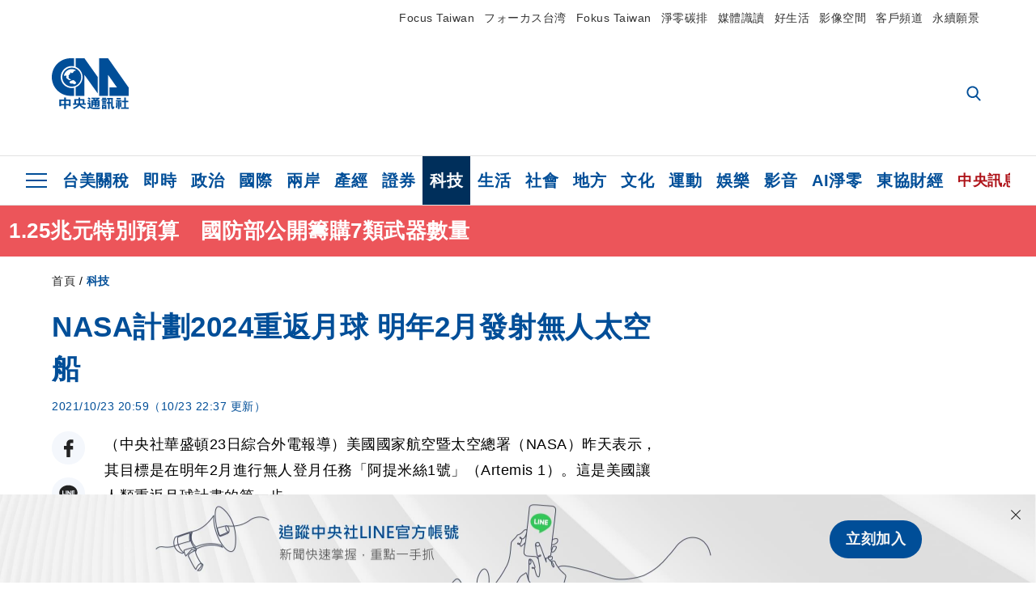

--- FILE ---
content_type: text/html; charset=utf-8
request_url: https://www.cna.com.tw/news/ait/202110230222.aspx
body_size: 27974
content:
<!DOCTYPE html><html lang="zh-Hant-TW"><head><title>
	NASA計劃2024重返月球 明年2月發射無人太空船 | 科技 | 中央社 CNA
</title><meta name="description" content="美國國家航空暨太空總署（NASA）昨天表示，其目標是在明年2月進行無人登月任務「阿提米絲1號」（Artemis 1）。這是美國讓人類重返月球計畫的第一步。" />
<meta charset="utf-8" />
<meta name="viewport" content="width=device-width, initial-scale=1.0, maximum-scale=5.0" />
<meta http-equiv="X-UA-Compatible" content="IE=edge" />
<meta http-equiv="X-UA-Compatible" content="IE=11" />
<link href="https://www.cna.com.tw/news/ait/202110230222.aspx" rel="canonical" />
<meta property="article:modified_time" content="2021-10-23T22:37:00+08:00" />
<meta property="article:published_time" content="2021-10-23T20:59:00+08:00" />
<link href="https://imgcdn.cna.com.tw/www/images/pic_fb.jpg" rel="image_src" type="image/jpeg" />
<meta property="author" content="中央通訊社" />
<link href="https://plus.google.com/102054703728087773572" rel="author" />
<link href="https://imgcdn.cna.com.tw/www/website/img/fav-icon.png?v=20260107v2" type="image/png" rel="icon" />
<meta property="og:url" content="https://www.cna.com.tw/news/ait/202110230222.aspx" />
<meta property="og:title" content="NASA計劃2024重返月球 明年2月發射無人太空船 | 科技 | 中央社 CNA" />
<meta property="og:description" content="美國國家航空暨太空總署（NASA）昨天表示，其目標是在明年2月進行無人登月任務「阿提米絲1號」（Artemis 1）。這是美國讓人類重返月球計畫的第一步。" />
<meta property="og:image:height" content="1024" />
<meta property="og:image:width" content="1024" />
<meta property="og:image" content="https://imgcdn.cna.com.tw/www/images/pic_fb.jpg" />
<meta property="og:type" content="article" />
<meta property="og:site_name" content="中央社 CNA" />
<meta property="fb:admins" content="100000193024403" />
<meta property="fb:app_id" content="524202197752727" />
<meta property="fb:pages" content="214159925349838" />
<meta property="fb:pages" content="148395741852581" />
<meta property="article:author" content="https://www.facebook.com/cnanewstaiwan" />
<meta property="article:publisher" content="https://www.facebook.com/cnanewstaiwan" />
<meta property="twitter:card" content="summary_large_image" />
<meta property="twitter:title" content="NASA計劃2024重返月球 明年2月發射無人太空船 | 科技 | 中央社 CNA" />
<meta property="twitter:description" content="美國國家航空暨太空總署（NASA）昨天表示，其目標是在明年2月進行無人登月任務「阿提米絲1號」（Artemis 1）。這是美國讓人類重返月球計畫的第一步。" />
<meta property="twitter:image" content="https://imgcdn.cna.com.tw/www/images/pic_fb.jpg" />
<meta name="token" content="MTc2ODgxOTU1MC5SdG1nWVJBdkNKcnBoRDdlZ0pKUVcrVTZKNjE5RkxyeUVVM0RFbUFEU253PQ==" />
<meta property="article:tag" content="阿提米絲" />
<meta property="article:tag" content="月球" />
<meta property="article:tag" content="NASA" /><link rel="preconnect" href="https://imgcdn.cna.com.tw" /><link rel="preconnect" href="https://www.google.com.tw" /><link rel="preconnect" href="https://www.google-analytics.com" /><meta name="dailymotion-domain-verification" content="dmh18yyush7adi14v" /><script type='application/ld+json'>[{"@context":"https://schema.org","@type":"NewsArticle","headline":"NASA計劃2024重返月球 明年2月發射無人太空船","about":"美國國家航空暨太空總署（NASA）昨天表示，其目標是在明年2月進行無人登月任務「阿提米絲1號」（Artemis 1）。這是美國讓人類重返月球計畫的第一步。","url":"https://www.cna.com.tw/news/ait/202110230222.aspx","mainEntityOfPage":"https://www.cna.com.tw/news/ait/202110230222.aspx","articleBody":"（中央社華盛頓23日綜合外電報導）美國國家航空暨太空總署（NASA）昨天表示，其目標是在明年2月進行無人登月任務「阿提米絲1號」（Artemis 1）。這是美國讓人類重返月球計畫的第一步。NASA於本月20日達到一個重要里程碑：將獵戶座太空船（Orion）的座艙固定在太空發射系統（SLS）巨型火箭上。該火箭高98公尺，目前位於佛羅里達州甘迺迪太空中心（Kennedy Space Center）的載具組裝大樓（Vehicle Assembly Building）內。NASA人員透過電話告訴記者，經過進一步測試後，SLS火箭將於明年1月運至發射台，並進行「濕式演練」（wet dress rehearsal，指預演除發射外的所有環節）；首個發射窗口則在明年2月開啟。阿提米絲1號任務主管沙拉芬（Mike Sarafin）說：「2月的發射期將於12日開始，最後一次機會則在27日」，下個窗口則分別在3月和4月。發射窗口取決於軌道力學和地球與月球的相對位置。他表示，阿提米絲1號的任務目標包括展示獵戶座太空船從月球返航與在深太空（deep space，溫度比近地軌道低上許多）運行的能力，並於獵戶座降落地球後，成功收回太空船。任務持續時間預計為4到6週。此外，NASA還將部署稱為「立方衛星」（cubesats）的小型衛星，以進行實驗和技術演示。NASA原本希望在今年底前進行試飛。阿提米絲2號計畫訂於2023年進行、次年進行3號計畫，屆時將是人類自1972年以來首次踏上月球。然而，現在看來2號與3號計畫都可能延後。NASA透露，阿提米絲任務的月球漫步者將包括首名女性和首位有色人種太空人。NASA希望在月球上建立持續性的存在，並利用他們學到的經驗，規劃2030年代的載人火星之旅。（譯者：施施/核稿：陳昱婷）1101023","articleSection":"科技","dateModified":"2021-10-23T22:37:00+08:00","datePublished":"2021-10-23T20:59:00+08:00","thumbnailUrl":"https://imgcdn.cna.com.tw/www/images/pic_fb.jpg","image":[{"@type":"ImageObject","caption":"美國國家航空暨太空總署（NASA）22日表示，目標在明年2月進行無人登月任務「阿提米絲1號」（Artemis 1）。（圖取自twitter.com/NASA）","url":"https://imgcdn.cna.com.tw/www/WebPhotos/1024/20211023/1280x795_688640849852.jpg"}],"author":{"@context":"https://schema.org","@type":"Organization","name":"中央通訊社 Central News Agency","description":"24小時報導國際、財經、科技、醫藥、生活、運動、教育、政治、影劇、社會、地方即時新聞的網站，並提供社群討論、分享功能。","url":"https://www.cna.com.tw","logo":{"@type":"ImageObject","caption":"Logo of Central News Agency","url":"https://imgcdn.cna.com.tw/www/website/img/footerinfo/logo/cnalogo_176x117.jpg"}},"publisher":{"@context":"https://schema.org","@type":"Organization","name":"中央通訊社 Central News Agency","description":"24小時報導國際、財經、科技、醫藥、生活、運動、教育、政治、影劇、社會、地方即時新聞的網站，並提供社群討論、分享功能。","url":"https://www.cna.com.tw","logo":{"@type":"ImageObject","caption":"Logo of Central News Agency","url":"https://imgcdn.cna.com.tw/www/website/img/footerinfo/logo/cnalogo_176x117.jpg"}},"keywords":["NASA","月球","阿提米絲"]},{"@context":"https://schema.org","@type":"Organization","name":"中央通訊社 Central News Agency","description":"24小時報導國際、財經、科技、醫藥、生活、運動、教育、政治、影劇、社會、地方即時新聞的網站，並提供社群討論、分享功能。","url":"https://www.cna.com.tw","logo":{"@type":"ImageObject","caption":"Logo of Central News Agency","url":"https://imgcdn.cna.com.tw/www/website/img/footerinfo/logo/cnalogo_176x117.jpg"}},{"@context":"https://schema.org","@type":"SpeakableSpecification","value":["NASA計劃2024重返月球 明年2月發射無人太空船","美國國家航空暨太空總署（NASA）昨天表示，其目標是在明年2月進行無人登月任務「阿提米絲1號」（Artemis 1）。這是美國讓人類重返月球計畫的第一步。"],"xpath":["/html/head/title","/html/head/meta[@name='description']/@content"],"url":"https://www.cna.com.tw/news/ait/202110230222.aspx"},{"@context":"https://schema.org","@type":"WebSite","name":"中央社 CNA","url":"https://www.cna.com.tw","potentialAction":{"@type":"SearchAction","target":{"@type":"EntryPoint","urlTemplate":"https://www.cna.com.tw/search/hysearchws.aspx?q={search_term_string}"},"query-input":"required name=search_term_string"}},{"@context":"https://schema.org","@type":"BreadcrumbList","itemListElement":[{"@type":"ListItem","position":1,"item":{"@type":"Thing","@id":"https://www.cna.com.tw","name":"中央社 CNA"}},{"@type":"ListItem","position":2,"item":{"@type":"Thing","@id":"https://www.cna.com.tw/list/ait.aspx","name":"科技"}},{"@type":"ListItem","position":3,"item":{"@type":"Thing","@id":"https://www.cna.com.tw/news/ait/202110230222.aspx","name":"NASA計劃2024重返月球 明年2月發射無人太空船"}}]},{"@context":"https://schema.org","@type":"ImageObject","caption":"美國國家航空暨太空總署（NASA）22日表示，目標在明年2月進行無人登月任務「阿提米絲1號」（Artemis 1）。（圖取自twitter.com/NASA）","url":"https://imgcdn.cna.com.tw/www/WebPhotos/1024/20211023/1280x795_688640849852.jpg"}]</script><style> .jsBlueBlock { display: none; } .jsInfiniteBread { display: none; } .hiddenCont { display: none; } </style><link href="https://imgcdn.cna.com.tw/www/website/bundle_css/detail.min.css?v=20260107v2" rel="stylesheet" type="text/css" /></head><body class=""><noscript><iframe src="https://www.googletagmanager.com/ns.html?id=GTM-WCLJ4Q5" sandbox="allow-scripts allow-same-origin" height="0" width="0" style="display: none; visibility: hidden"></iframe></noscript><svg style="display: none;" height="0" width="0"><symbol id="svg-search" viewBox="0 0 24 26" xmlns="http://www.w3.org/2000/svg"><path d="M23.6352 23.213L17.7187 17.0596C19.2405 15.2541 20.0746 12.9685 20.0735 10.6073C20.0735 5.07312 15.5709 0.570557 10.0367 0.570557C4.50256 0.570557 0 5.07312 0 10.6073C0 16.1414 4.50256 20.644 10.0367 20.644C12.1143 20.644 14.0942 20.0174 15.7869 18.8278L21.7483 25.0279C21.9974 25.2866 22.3326 25.4293 22.6917 25.4293C23.0317 25.4293 23.3541 25.2997 23.599 25.0641C23.8488 24.8232 23.993 24.493 23.9997 24.146C24.0065 23.799 23.8754 23.4635 23.6352 23.213ZM10.0367 3.18883C14.1273 3.18883 17.4552 6.51666 17.4552 10.6073C17.4552 14.6979 14.1273 18.0257 10.0367 18.0257C5.94611 18.0257 2.61828 14.6979 2.61828 10.6073C2.61828 6.51666 5.94611 3.18883 10.0367 3.18883Z" /></symbol><symbol id="svg-cross" viewBox="0 0 29 28" xmlns="http://www.w3.org/2000/svg"><path d="M28.0553 1.62285L26.4289 0L14.0276 12.3776L1.62638 0L0 1.62285L12.4013 14.0005L0 26.3772L1.62638 28L14.0276 15.6233L26.4289 28L28.0553 26.3772L15.6532 14.0005L28.0553 1.62285Z" /></symbol><symbol id="svg-dot" viewBox="0 0 10 10" xmlns="http://www.w3.org/2000/svg"><path d="M5.00017 0C2.2541 0 0 2.25444 0 4.99949C0 7.74659 2.2541 10 5.00017 10C7.74728 10 10 7.74659 10 4.99949C9.99966 2.25444 7.74728 0 5.00017 0Z" /></symbol><symbol id="svg-fb" viewBox="0 0 15 26" xmlns="http://www.w3.org/2000/svg"><path d="M13.5276 0.00540974L10.156 0C6.36807 0 3.92016 2.51147 3.92016 6.39863V9.34883H0.530154C0.237217 9.34883 0 9.58632 0 9.87926V14.1538C0 14.4467 0.237488 14.6839 0.530154 14.6839H3.92016V25.4698C3.92016 25.7628 4.15738 26 4.45032 26H8.87332C9.16626 26 9.40347 25.7625 9.40347 25.4698V14.6839H13.3672C13.6601 14.6839 13.8973 14.4467 13.8973 14.1538L13.899 9.87926C13.899 9.73861 13.843 9.6039 13.7437 9.50436C13.6444 9.40483 13.5092 9.34883 13.3685 9.34883H9.40347V6.84791C9.40347 5.64587 9.68992 5.03565 11.2558 5.03565L13.527 5.03484C13.8197 5.03484 14.0569 4.79735 14.0569 4.50469V0.535564C14.0569 0.243168 13.82 0.00595071 13.5276 0.00540974Z" /></symbol><symbol id="svg-arrow-l" viewBox="0 0 17 32" xmlns="http://www.w3.org/2000/svg"><path d="M0.326233 16.8C-0.108908 16.3586 -0.108908 15.6414 0.326233 15.2L14.985 0.331034C15.4202 -0.110345 16.1273 -0.110345 16.5624 0.331034C16.9976 0.772414 16.9976 1.48966 16.5624 1.93103L2.69231 16L16.5624 30.069C16.9976 30.5103 16.9976 31.2276 16.5624 31.669C16.3448 31.8897 16.0729 32 15.7737 32C15.4746 32 15.2026 31.8897 14.985 31.669L0.326233 16.8Z" /></symbol><symbol id="svg-arrow-r" viewBox="0 0 17 32" xmlns="http://www.w3.org/2000/svg"><path d="M16.6738 16.8C17.1089 16.3586 17.1089 15.6414 16.6738 15.2L2.01497 0.331034C1.57983 -0.110345 0.872728 -0.110345 0.437588 0.331034C0.00244713 0.772414 0.00244713 1.48966 0.437588 1.93103L14.3077 16L0.437588 30.069C0.00244713 30.5103 0.00244713 31.2276 0.437588 31.669C0.655157 31.8897 0.92712 32 1.22628 32C1.52544 32 1.7974 31.8897 2.01497 31.669L16.6738 16.8Z" /></symbol><symbol id="svg-logo" viewBox="0 0 95 63" xmlns="http://www.w3.org/2000/svg"><path d="M71.533 62.812H69.52V56.06H68.006V54.31H69.52V50.733H68.298V49.046H75.438C75.301 52.629 75.231 55.689 75.231 58.228C75.231 59.364 75.261 60.158 75.317 60.613C75.341 60.83 75.381 60.937 75.438 60.937C75.473 60.937 75.495 60.85 75.508 60.675C75.541 60.417 75.57 59.973 75.593 59.344L77.313 59.963C77.187 61.17 76.929 61.966 76.539 62.347C76.219 62.657 75.852 62.812 75.438 62.812C74.841 62.812 74.378 62.589 74.044 62.146C73.551 61.568 73.304 60.262 73.304 58.228C73.304 56.06 73.368 53.562 73.494 50.733H71.533V54.311H72.978V56.06H71.533V62.812ZM67.541 62.812H65.614V62.177H63.808V62.812H61.898V57.424H67.541V62.812ZM59.007 62.812H53.847C51.977 62.812 50.48 62.672 49.355 62.394C48.541 62.187 47.744 61.764 46.964 61.124C46.299 61.691 45.633 62.254 44.968 62.812C44.5601 62.184 44.1177 61.5791 43.643 61C44.366 60.752 45.083 60.49 45.793 60.21V56.48H43.918V54.76H47.79V59.886C48.5213 60.4619 49.4077 60.8066 50.336 60.876C51.07 61 52.854 61.063 55.687 61.063C57.339 61.063 58.738 60.963 59.885 60.768C59.517 61.377 59.225 62.058 59.007 62.812ZM11.435 59.204H9.37V50.981H15.357V48.488H17.422V50.981H23.34V59.204H21.293V58.166H17.423V62.812H15.357V58.166H11.434V59.204H11.435ZM83.628 62.75H81.786V53.46H79.31V51.772H86.053V53.459H83.628V62.75ZM40.202 50.408V55.858H42.009V57.609H36.073C36.543 58.229 37.145 58.776 37.88 59.249C38.889 59.932 40.242 60.458 41.94 60.83L40.821 62.75C39.101 62.275 37.627 61.547 36.4 60.566C35.4877 59.8726 34.7168 59.0107 34.129 58.027C33.7152 58.6209 33.2299 59.1617 32.684 59.637C31.227 60.907 29.404 61.944 27.213 62.75L26.163 61.186C28.503 60.318 30.235 59.354 31.359 58.29C31.589 58.073 31.789 57.846 31.962 57.61H26.163V55.859H27.815V50.409H32.907V48.427H35.041V50.408H40.202ZM95 62.486H85.623V60.706H89.478V54.264H86.518V52.452H89.478V48.488H91.542V52.452H94.57V54.264H91.542V60.706H95V62.486ZM79.568 54.311H81.358V56.602C81.358 57.739 81.258 58.776 81.061 59.715C80.899 60.572 80.673 61.268 80.384 61.805L78.861 60.768C79.091 60.17 79.269 59.514 79.396 58.802C79.51 58.089 79.568 57.356 79.568 56.602V54.311ZM63.808 60.566H65.614V59.08H63.808V60.566ZM50.749 60.318H48.874V51.772H52.09C51.6822 51.4257 51.2573 51.0999 50.817 50.796L51.729 50.238H49.079V48.675H59.007V49.913C58.0767 50.6263 57.0801 51.2489 56.031 51.772H59.059V58.337C59.059 59.617 58.325 60.257 56.857 60.257C56.478 60.257 56.042 60.241 55.549 60.21L55.222 58.522C55.7579 58.6493 56.3062 58.7168 56.857 58.723C57.087 58.723 57.2 58.475 57.2 57.98V57.903H54.861V60.148H53.021V57.903H50.749V60.318ZM86.053 60.21H84.264V54.372H86.054V60.21H86.053ZM67.128 56.866H62.156V55.178H67.128V56.866ZM50.749 56.416H53.02V55.626H50.75V56.416H50.749ZM11.435 56.416H15.358V52.716H11.435V56.416ZM54.861 56.416H57.201V55.626H54.861V56.416ZM17.423 56.416H21.293V52.716H17.423V56.416ZM29.879 55.859H32.821C32.878 55.591 32.907 55.322 32.907 55.054V52.158H29.88V55.858L29.879 55.859ZM35.041 52.159V55.054C35.041 55.344 35.017 55.611 34.971 55.859H38.154V52.159H35.041ZM67.18 54.698H62.225V53.01H67.18V54.698ZM45.588 51.415C46.43 51.8745 47.2153 52.431 47.928 53.073L46.603 54.496C45.8968 53.796 45.1181 53.1732 44.28 52.638L45.588 51.415ZM54.861 54.14H57.201V53.382H54.861V54.14ZM50.749 54.14H53.02V53.382H50.75V54.14H50.749ZM67.936 52.576H61.4V50.796H67.937V52.576H67.936ZM45.656 48.365C46.504 48.819 47.284 49.355 47.996 49.975L46.671 51.415C45.9693 50.7279 45.1897 50.1251 44.348 49.619L45.656 48.365ZM52.641 50.238C53.066 50.579 53.456 50.926 53.811 51.275C54.545 50.945 55.222 50.599 55.841 50.238H52.641ZM85.297 50.656H79.997V49H85.297V50.656ZM67.128 50.408H62.293V48.675H67.128V50.408ZM27.623 0.007V9.965C26.6302 9.73871 25.6153 9.62367 24.597 9.622C17.097 9.622 11.007 15.717 11.007 23.232C11.007 30.746 17.097 36.838 24.597 36.838C25.636 36.838 26.648 36.718 27.623 36.496V46.455H23.19C10.383 46.455 0 36.056 0 23.233C0 10.463 10.294 0.099 23.023 0.01V0.007H27.622H27.623ZM94.92 36.135V46.455H71.245V35.891H80.422L69.49 20.45V46.455H58.587V0H69.533L94.92 36.135ZM40.322 0L56.834 23.254V43.574L40.278 20.45V46.455H29.378V35.905C34.433 33.918 38.015 28.996 38.015 23.233C38.015 17.468 34.433 12.543 29.378 10.558V0H40.322ZM24.669 35.046C18.194 35.046 12.925 29.77 12.925 23.285C12.925 16.799 18.195 11.525 24.669 11.525C31.146 11.525 36.412 16.799 36.412 23.285C36.412 29.77 31.146 35.046 24.669 35.046ZM24.669 13.379C19.216 13.379 14.779 17.825 14.779 23.285C14.779 28.744 19.216 33.186 24.669 33.186C30.122 33.186 34.562 28.744 34.562 23.285C34.562 17.825 30.122 13.379 24.669 13.379Z" /><path d="M29.434 31.515C29.038 31.998 28.381 32.708 27.724 32.287C27.426 32.127 27.195 31.87 26.901 31.709C26.5668 31.4863 26.1813 31.3528 25.781 31.321C24.891 31.257 23.939 31.484 23.115 31.095C22.455 30.807 21.898 30.096 21.995 29.355C22.095 28.713 22.819 28.358 23.344 28.1C24.035 27.746 24.761 27.36 25.518 27.23C25.518 27.23 26.348 27.027 26.569 27.104C26.852 27.196 27.195 27.166 27.459 27.327C27.689 27.457 27.822 27.681 27.987 27.874C28.183 28.165 28.412 28.424 28.679 28.649C29.005 28.907 29.367 29.132 29.663 29.452C29.895 29.71 30.027 30.032 29.993 30.389C29.928 30.807 29.663 31.193 29.434 31.515ZM30.718 14.872L30.604 14.959C30.364 15.128 28.401 15.079 27.279 16.1C26.926 16.422 26.383 17.562 26.004 17.797C25.623 18.067 25.209 18.335 24.724 18.406C24.378 18.438 24.102 18.304 23.862 18.067C23.687 17.865 23.548 17.562 23.309 17.39C23.099 17.253 22.999 17.493 22.929 17.66C22.722 18.304 22.822 19.083 22.377 19.691C22.167 19.962 21.821 20.198 21.545 20.402C21.339 20.558 21.105 20.675 20.907 20.844C20.724 21 20.61 21.198 20.662 21.445C20.712 21.7 20.722 21.968 20.83 22.21C20.914 22.39 21.009 22.578 20.978 22.781C20.924 23.126 20.616 23.371 20.703 23.747C20.938 24.809 21.883 25.527 22.905 25.815C23.224 25.905 23.446 26.027 23.5 26.465C23.548 26.872 22.85 26.995 22.57 27.006C21.315 27.056 20.268 26.458 19.403 25.611C19.007 25.224 18.587 24.862 18.201 24.465C18.03 24.298 17.867 24.099 17.815 23.86C17.76 23.595 17.877 23.355 17.951 23.11C18.038 22.806 18.095 22.477 18.031 22.163C18.004 22.023 17.954 21.888 17.908 21.756C17.8705 21.6298 17.812 21.5108 17.735 21.404C17.6913 21.3535 17.6348 21.3158 17.5714 21.2949C17.508 21.2739 17.4401 21.2705 17.375 21.285C17.231 21.316 17.117 21.415 16.99 21.478C16.888 21.528 16.777 21.563 16.666 21.591C16.3929 21.6507 16.1131 21.6739 15.834 21.66C15.556 21.654 15.278 21.59 15.005 21.556C14.869 21.54 14.769 21.483 14.738 21.351C14.715 21.249 14.693 21.144 14.665 21.048L14.568 20.806C14.3575 21.6421 14.251 22.5009 14.251 23.363C14.251 29.115 18.924 33.796 24.669 33.796C30.416 33.796 35.089 29.116 35.089 23.363C35.089 19.867 33.361 16.767 30.718 14.873" /></symbol><symbol id="svg-logo-s" viewBox="0 0 95 47" xmlns="http://www.w3.org/2000/svg"><path d="M11.0883 22.776C11.0883 15.2839 17.082 9.29022 24.5741 9.29022C25.4732 9.29022 26.6719 9.29022 27.571 9.58991V0H23.0757C10.1893 0 0 10.1893 0 22.776C0 35.3628 10.489 45.5521 23.3754 45.5521H27.8707V35.6625C26.9716 35.9621 25.7729 35.9621 24.8738 35.9621C17.082 36.2618 11.0883 30.2681 11.0883 22.776Z" /><path d="M29.369 0V10.489C34.4637 12.5868 38.0599 17.3817 38.0599 23.0757C38.0599 28.7697 34.4637 33.5647 29.369 35.6625V46.1514H40.1577V20.6782L56.6403 43.4543V22.776L40.1577 0H29.369Z" /><path d="M69.8265 0H58.7382V45.5521H69.5268V20.0789L80.6151 35.3628H71.3249V45.5521H95V35.3628L69.8265 0Z" /><path d="M12.8865 22.7758C12.8865 29.0692 18.2808 34.4635 24.5742 34.4635C31.1672 34.4635 36.2619 29.3689 36.2619 22.7758C36.2619 16.4825 30.8675 11.0881 24.5742 11.0881C18.2808 11.3878 12.8865 16.4825 12.8865 22.7758ZM24.5742 13.1859C26.672 13.1859 28.4701 13.7853 29.9685 14.984C29.3691 14.984 27.8707 15.2837 26.9716 15.8831C26.672 16.1828 26.0726 17.3815 25.7729 17.6812C25.4732 17.9809 24.8739 18.2806 24.5742 18.2806C24.2745 18.2806 23.9748 18.2806 23.6751 17.9809C23.3754 17.6812 23.3754 17.3815 23.0757 17.3815C22.7761 17.3815 22.7761 17.3815 22.7761 17.6812C22.4764 18.2806 22.7761 19.1796 22.1767 19.779C21.877 20.0787 21.5773 20.3784 21.2776 20.3784C20.978 20.678 20.978 20.678 20.6783 20.678C20.3786 20.9777 20.3786 20.9777 20.3786 21.2774C20.3786 21.5771 20.3786 21.8768 20.6783 22.1765C20.6783 22.4761 20.978 22.4761 20.6783 22.7758C20.978 22.7758 20.6783 22.7758 20.6783 23.3752C20.978 24.2743 21.877 25.1733 22.7761 25.473C23.0757 25.473 23.3754 25.7727 23.3754 26.0724C23.3754 26.372 22.7761 26.6717 22.4764 26.6717C21.2776 26.6717 20.0789 26.0724 19.1798 25.1733C18.8802 24.8736 18.2808 24.5739 17.9811 23.9746C17.9811 23.9746 17.9811 23.6749 17.9811 23.3752C17.9811 23.0755 17.9811 22.7758 17.9811 22.7758C17.9811 22.4761 17.9811 22.1765 17.9811 21.8768V21.5771C17.9811 21.5771 17.9811 21.2774 17.6814 21.2774H17.3817C17.3817 21.2774 17.0821 21.2774 17.0821 21.5771H16.7824C16.4827 21.5771 16.183 21.5771 15.8833 21.5771C15.5836 21.5771 15.284 21.5771 14.9843 21.5771C15.8833 16.4825 19.7792 13.1859 24.5742 13.1859ZM29.3691 30.8673C29.0694 31.4667 28.1704 32.066 27.571 31.7664C27.2713 31.4667 26.9716 31.4667 26.672 31.167C26.3723 30.8673 26.0726 30.8673 25.4732 30.8673C24.5742 30.8673 23.6751 31.167 22.7761 30.5676C22.1767 30.2679 21.5773 29.6686 21.5773 28.7695C21.5773 28.1702 22.4764 27.8705 23.0757 27.5708C23.6751 27.2711 24.5742 26.9714 25.1735 26.6717C25.1735 26.6717 26.0726 26.372 26.3723 26.6717C26.672 26.6717 26.9716 26.6717 27.2713 26.9714C27.571 26.9714 27.571 27.2711 27.8707 27.5708C28.1704 27.8705 28.1704 28.1702 28.4701 28.4698C28.7698 28.7695 29.0694 29.0692 29.3691 29.3689C29.6688 29.6686 29.6688 29.9683 29.6688 30.2679C29.9685 30.2679 29.6688 30.5676 29.3691 30.8673Z" /></symbol><symbol id="svg-btn-fb" viewBox="0 0 13 22" xmlns="http://www.w3.org/2000/svg"><path d="M12.0166 0.257815L9.26663 0.253296C6.17718 0.253296 4.18064 2.35114 4.18064 5.59811V8.06243H1.41571C1.17678 8.06243 0.983307 8.26081 0.983307 8.5055V12.076C0.983307 12.3207 1.177 12.5189 1.41571 12.5189H4.18064V21.5284C4.18064 21.7731 4.37412 21.9712 4.61304 21.9712H8.22049C8.45941 21.9712 8.65289 21.7729 8.65289 21.5284V12.5189H11.8857C12.1247 12.5189 12.3181 12.3207 12.3181 12.076L12.3195 8.5055C12.3195 8.38801 12.2738 8.27549 12.1928 8.19235C12.1119 8.1092 12.0016 8.06243 11.8868 8.06243H8.65289V5.9734C8.65289 4.96932 8.88652 4.45961 10.1636 4.45961L12.0161 4.45893C12.2548 4.45893 12.4483 4.26055 12.4483 4.01609V0.700655C12.4483 0.456415 12.255 0.258267 12.0166 0.257815Z" /></symbol><symbol id="svg-btn-line" viewBox="0 0 23 23" xmlns="http://www.w3.org/2000/svg"><path d="M22.7243 9.77575C22.7243 4.74939 17.6764 0.650635 11.4851 0.650635C5.27224 0.650635 0.224304 4.74939 0.224304 9.77575C0.224304 14.2844 4.23677 18.0811 9.62986 18.793C9.9966 18.8793 10.4928 19.0303 10.6222 19.3539C10.7301 19.6343 10.6869 20.0874 10.6653 20.3678C10.6653 20.3678 10.5359 21.166 10.5143 21.3386C10.4712 21.619 10.2986 22.4603 11.4851 21.9426C12.6931 21.4464 17.9568 18.1243 20.3298 15.4061C21.9477 13.6156 22.7243 11.8036 22.7243 9.77575ZM7.51577 12.4723C7.51577 12.6017 7.40791 12.688 7.30005 12.688H4.12891C4.06419 12.688 4.02104 12.6665 3.9779 12.6233C3.93475 12.5802 3.91318 12.537 3.91318 12.4723V7.57537C3.91318 7.44594 4.02104 7.35965 4.12891 7.35965H4.92708C5.05652 7.35965 5.14281 7.46751 5.14281 7.57537V11.48H7.27847C7.40791 11.48 7.4942 11.5878 7.4942 11.6957V12.4723H7.51577ZM9.41414 12.4723C9.41414 12.6017 9.30628 12.688 9.19842 12.688H8.40024C8.2708 12.688 8.18452 12.5802 8.18452 12.4723V7.57537C8.18452 7.44594 8.29238 7.35965 8.40024 7.35965H9.19842C9.32785 7.35965 9.41414 7.46751 9.41414 7.57537V12.4723ZM14.8504 12.4723C14.8504 12.6017 14.7425 12.688 14.6347 12.688H13.8365C13.8149 12.688 13.7933 12.688 13.7718 12.688C13.7718 12.688 13.7718 12.688 13.7502 12.688C13.7502 12.688 13.7502 12.688 13.7286 12.688C13.707 12.6665 13.6855 12.6665 13.6639 12.6233L11.3988 9.56003V12.4723C11.3988 12.6017 11.2909 12.688 11.1831 12.688H10.3849C10.2555 12.688 10.1692 12.5802 10.1692 12.4723V7.57537C10.1692 7.44594 10.277 7.35965 10.3849 7.35965H11.1831C11.1831 7.35965 11.1831 7.35965 11.2046 7.35965C11.2046 7.35965 11.2046 7.35965 11.2262 7.35965C11.2262 7.35965 11.2262 7.35965 11.2478 7.35965C11.2478 7.35965 11.2478 7.35965 11.2694 7.35965C11.2694 7.35965 11.2694 7.35965 11.2909 7.35965C11.2909 7.35965 11.2909 7.35965 11.3125 7.35965C11.3125 7.35965 11.3125 7.35965 11.3341 7.35965C11.3341 7.35965 11.3341 7.35965 11.3557 7.35965C11.3557 7.35965 11.3557 7.35965 11.3772 7.38122L11.3988 7.40279L13.6423 10.4445V7.57537C13.6423 7.44594 13.7502 7.35965 13.8581 7.35965H14.6562C14.7857 7.35965 14.872 7.46751 14.872 7.57537V12.4723H14.8504ZM19.208 8.35198C19.208 8.48141 19.1001 8.5677 18.9923 8.5677H16.835V9.38745H18.9923C19.1217 9.38745 19.208 9.49531 19.208 9.60318V10.4014C19.208 10.5308 19.1001 10.6171 18.9923 10.6171H16.835V11.4368H18.9923C19.1217 11.4368 19.208 11.5447 19.208 11.6526V12.4507C19.208 12.5802 19.1001 12.6665 18.9923 12.6665H15.8211C15.7564 12.6665 15.7133 12.6449 15.6701 12.6017C15.627 12.5586 15.6054 12.5154 15.6054 12.4507V7.57537C15.6054 7.51065 15.627 7.46751 15.6701 7.42436C15.7133 7.38122 15.7564 7.35965 15.8211 7.35965H18.9923C19.1217 7.35965 19.208 7.46751 19.208 7.57537V8.35198Z" /></symbol><symbol id="svg-btn-copy" viewBox="0 0 19 19" xmlns="http://www.w3.org/2000/svg"><path d="M11.5307 7.59426C11.3096 7.3718 11.0644 7.17461 10.7997 7.00628C10.0985 6.55731 9.2834 6.31873 8.45082 6.31873C7.29523 6.31658 6.1866 6.77573 5.37091 7.59426L1.41369 11.5546C0.599376 12.3705 0.141691 13.4759 0.140962 14.6286C0.13943 17.034 2.08815 18.9853 4.4936 18.9868C5.6474 18.9908 6.75501 18.5339 7.57041 17.7175L10.837 14.4509C10.8963 14.3921 10.9295 14.3118 10.929 14.2283C10.928 14.0564 10.7879 13.918 10.6161 13.919H10.4917C9.80918 13.9214 9.13279 13.7903 8.50062 13.5332C8.38414 13.4853 8.25027 13.5123 8.16153 13.6016L5.8127 15.9536C5.08333 16.6829 3.9008 16.6829 3.17144 15.9536C2.44207 15.2242 2.44207 14.0417 3.17144 13.3123L7.14423 9.34265C7.87301 8.61478 9.05361 8.61478 9.78239 9.34265C10.2735 9.80489 11.0397 9.80489 11.5308 9.34265C11.7421 9.13116 11.8702 8.85066 11.8917 8.55244C11.9144 8.19607 11.7829 7.84706 11.5307 7.59426Z" /><path d="M17.5319 1.593C15.8309 -0.107986 13.0731 -0.107986 11.3721 1.593L8.10862 4.85334C8.01901 4.94339 7.99316 5.07883 8.04329 5.19557C8.09283 5.31263 8.20862 5.38777 8.33571 5.38533H8.45081C9.13249 5.38409 9.80778 5.51617 10.4388 5.77422C10.5552 5.82216 10.6891 5.79511 10.7778 5.70579L13.1204 3.36629C13.8498 2.63692 15.0323 2.63692 15.7617 3.36629C16.4911 4.09565 16.4911 5.27818 15.7617 6.00755L12.8435 8.92256L12.8186 8.95056L11.7982 9.96477C11.0695 10.6926 9.88887 10.6926 9.16008 9.96477C8.66893 9.50253 7.90282 9.50253 7.4117 9.96477C7.19905 10.1779 7.07082 10.4608 7.05081 10.7612C7.02806 11.1175 7.15949 11.4666 7.4117 11.7194C7.77179 12.081 8.19309 12.3759 8.6561 12.5905C8.72143 12.6216 8.78676 12.6465 8.85209 12.6745C8.91742 12.7025 8.98585 12.7242 9.05119 12.7491C9.11652 12.774 9.18495 12.7958 9.25028 12.8145L9.43384 12.8642C9.55827 12.8953 9.68274 12.9202 9.81026 12.942C9.96389 12.9648 10.1186 12.9794 10.2738 12.9855H10.5102L10.6969 12.9638C10.7653 12.9607 10.8369 12.9451 10.9178 12.9451H11.0236L11.2382 12.914L11.3378 12.8954L11.5182 12.858H11.5524C12.3166 12.6661 13.0144 12.2704 13.5715 11.7132L17.5318 7.75283C19.2329 6.05184 19.2329 3.29399 17.5319 1.593Z" /></symbol></svg><svg style="position: absolute;" width="0" height="0" viewBox="0 0 64 44" xmlns="http://www.w3.org/2000/svg" fill-rule="evenodd" clip-rule="evenodd" stroke-linejoin="round" stroke-miterlimit="1.414"><defs><clipPath id="svg-quote-up" clipPathUnits="objectBoundingBox" transform="scale(0.015625, 0.02272727273)"><path d="M14.05 15.99c7.68 0 14 6.32 14 14s-6.32 14-14 14-14-6.32-14-14l-.06-2c0-15.36 12.64-28 28-28v8a19.897 19.897 0 0 0-14.15 5.86 20.45 20.45 0 0 0-2 2.31c.731-.114 1.47-.171 2.21-.17zm36 0c7.68 0 14 6.32 14 14s-6.32 14-14 14-14-6.32-14-14l-.07-2c0-15.36 12.64-28 28-28v8a19.87 19.87 0 0 0-14.17 5.86 20.64 20.64 0 0 0-2 2.31 14.473 14.473 0 0 1 2.19-.17h.05z" fill-rule="nonzero" /></clipPath></defs></svg><svg style="position: absolute;" width="0" height="0" viewBox="0 0 64 64" xmlns="http://www.w3.org/2000/svg" fill-rule="evenodd" clip-rule="evenodd" stroke-linejoin="round" stroke-miterlimit="1.414"><defs><clipPath id="svg-quote-down" clipPathUnits="objectBoundingBox" transform="scale(0.015625, 0.015625)"><path d="M50 36.3c-7.7 0-14-6.3-14-14s6.3-14 14-14 14 6.3 14 14l.1 2c0 15.4-12.5 28-28 28v-8c5.3 0 10.4-2.1 14.1-5.9.7-.7 1.4-1.5 2-2.3-.8.2-1.5.2-2.2.2zm-36 0c-7.7 0-14-6.3-14-14s6.3-14 14-14 14 6.3 14 14l.1 2c0 15.4-12.5 28-28 28v-8c5.3 0 10.4-2.1 14.1-5.9.7-.7 1.4-1.5 2-2.3-.7.2-1.5.2-2.2.2z" fill="#004e98" fill-rule="nonzero" /></clipPath></defs></svg><div class="page"><div class="darkerBlock"><div class="searchCon"><input type="text" class="darkerInput" placeholder="搜尋近10年的中央社新聞"><a class="submit" href="javascript:"><svg fill="#fff" width="30" height="30.5" id="mySearch"><use href="#svg-search"></use></svg></a></div></div><div class="TopSection"><div class="fixedBottom"><div id="jsAudioCtrl"></div><div class="line-ad"><svg class="line-ad-close" width="12" height="12" viewBox="0 0 12 12" fill="none" xmlns="http://www.w3.org/2000/svg"><path d="M12 0.694137L11.3043 0L6 5.29422L0.695647 0L0 0.694137L5.30435 5.98839L0 11.2822L0.695647 11.9764L6 6.68251L11.3043 11.9764L12 11.2822L6.69527 5.98839L12 0.694137Z" fill="#232323" /></svg><picture><source srcset="https://imgcdn.cna.com.tw/www/website/img/line-ad-pc.jpg?v=20260107v2" media="(min-width: 577px)"><source srcset="https://imgcdn.cna.com.tw/www/website/img/line-ad-s.jpg?v=20260107v2" media="(max-width: 576px)"><img src="https://imgcdn.cna.com.tw/www/website/img/line-ad-s.jpg?v=20260107v2" alt="加入LINE官方帳號"></picture><a class="line-ad-link" href="https://lin.ee/ilN5e75" target="_blank" rel="noopener noreferrer">立刻加入 </a></div><div class="privacy-bar"><div class="">本網站使用相關技術提供更好的閱讀體驗，同時尊重使用者隱私，點這裡瞭解<a class="privacy-link" href="/about/privacy.aspx">中央社隱私聲明</a>。<span class="mb-br">當您關閉此視窗，代表您同意上述規範。</span></div><a class="closeBtn close-privacy" href="javascript:" aria-label="同意並關閉隱私權"><svg fill="#232323" width="14" height="14"><use href="#svg-cross"></use></svg></a></div><div class="language-bar"><div id="language-bar-en" class=""> Your browser does not appear to support Traditional Chinese. Would you like to go to CNA’s English website, <a class="lan-link" href="https://focustaiwan.tw?utm_source=cna.lang" rel="noopener" aria-label="Focus Taiwan">“Focus Taiwan”</a>? </div><div id="language-bar-ja" class=""> こちらのページは繁体字版です。日本語版<a class="lan-link" href="https://japan.focustaiwan.tw?utm_source=cna.lang" rel="noopener" aria-label="フォーカス台湾">「フォーカス台湾」</a>に移動しますか。 </div><a class="closeBtn close-language" href="javascript:" aria-label="關閉語言轉導"><svg fill="#232323" width="14" height="14"><use href="#svg-cross"></use></svg></a></div></div><div id="jsAppInfo" class="appInfo"><div class="appInfoIcon"><img width="24" height="24" src="https://imgcdn.cna.com.tw/www/website/img/icon-app.svg?v=20260107v2" alt="中央社一手新聞APP Icon"><span>中央社一手新聞APP</span></div><a class="appInfoBtn" href="#">下載</a></div><div class="nav"><div class="wrapper"><ul class=""><li><a href="https://focustaiwan.tw/" target="_blank" rel="noopener">Focus Taiwan</a></li><li><a href="https://japan.focustaiwan.tw/" target="_blank" rel="noopener">フォーカス台湾</a></li><li><a href="https://indonesia.focustaiwan.tw/" target="_blank" rel="noopener">Fokus Taiwan</a></li><li><a href="https://netzero.cna.com.tw/" target="_blank" rel="noopener">淨零碳排</a></li><li><a href="/topic/newstopic/4374.aspx" target="_blank" rel="noopener">媒體識讀</a></li><li><a href="https://howlife.cna.com.tw/" target="_blank" rel="noopener">好生活</a></li><li><a href="https://www.phototaiwan.com/" target="_blank" rel="noopener">影像空間</a></li><li><a href="https://service.cna.com.tw/" target="_blank" rel="noopener">客戶頻道</a></li><li><a href="/about/sustainability.aspx">永續願景</a></li></ul></div></div><div class="aboveHeader"><div class="wrapper"><div class="logo"><a href="/" aria-label="中央社首頁"><svg width="95" height="63"><use href="#svg-logo"></use></svg></a></div><div class="logoRightAD adslot jsADslot" id="div-gpt-ad-1536725168974-0" data-width="970" data-height="90" data-dfp="cna2018_all_pc_970x90_T" data-isinitview="Y"></div><div class="rightBtn"><div class="language"><div class="langroup"><a href="https://focustaiwan.tw/" target="_blank" rel="noopener">Focus Taiwan</a><a href="https://japan.focustaiwan.tw" target="_blank" rel="noopener">フォーカス台湾</a></div></div><div class="search"><a class="searchBtn submit" href="javascript:" aria-label="全文檢索"><svg fill="#004E98" width="18" height="18.5"><use href="#svg-search"></use></svg></a></div></div></div></div><div class="mobileHeader"><div class="menu-toggle toggleStyle"><span></span><span></span><span></span></div><div class="backHistory"><a class="backpage" href="javascript:"><svg fill="#004E98" width="10" height="18"><use href="#svg-arrow-l"></use></svg><span>上一頁</span></a></div><div class="logo"><a href="/" aria-label="中央社首頁"><svg fill="#004E98" width="56" height="28"><use href="#svg-logo-s"></use></svg></a></div><div class="search"><a class="searchBtn submit" href="javascript:" aria-label="全文檢索"><svg fill="#004E98" width="18" height="18.5"><use href="#svg-search"></use></svg></a></div></div><div class="darker"></div></div><header class="menu sticky"><div class="wrapper"><div class="fixed-logo"><a class="toIndex" href="/" aria-label="中央社首頁"><svg width="44" height="22"><use href="#svg-logo-s"></use></svg></a></div><ul class="main-menu-more-list"><li><a target="_blank" href="https://www.youtube.com/@CNA_Taiwan/streams">直播</a></li><li><a target="_self" href="/list/newstopic.aspx">新聞專題</a></li><li><a target="_self" href="/topic/newstopic/4374.aspx">媒體識讀</a></li><li><a target="_self" href="/topic/newstopic/4215.aspx">特派看世界</a></li><li><a target="_self" href="/topic/newstopic/4478.aspx">解釋性新聞</a></li><li><a target="_self" href="/topic/newstopic/4479.aspx">新聞圖表</a></li><li><a target="_self" href="/topic/newsworld.aspx">全球中央雜誌</a></li></ul><div class="sticky-over-hidden"><div class="sticky-over-scroll"><div class="main-menu-more"><div class="main-menu-more-btn"><span></span><span></span><span></span></div></div><ul class="main-menu"><li ><a class="first-level" href="/topic/newstopic/4704.aspx">台美關稅</a><div class="subBlock subHalf"><ul class="sub_menu"><li><a class="_ellipsis_simple" href="/news/aipl/202601190233.aspx">CNBC：關稅協議難消美對台半導體依賴　台灣矽盾仍穩固</a></li><li><a class="_ellipsis_simple" href="/news/aipl/202601190168.aspx">政府信保挺赴美投資  國發會：方案未定但一定會落實</a></li><li><a class="_ellipsis_simple" href="/news/aipl/202601190157.aspx">台美關稅底定　藍要求政院提產業衝擊評估報告</a></li><li><a class="_ellipsis_simple" href="/news/afe/202601190118.aspx">關稅政策漸明朗　和泰車：車市回溫估新車掛牌44萬輛</a></li><li><a class="_ellipsis_simple" href="/news/afe/202601190111.aspx">台美關稅拍板　士電：縮小競爭差距、美國布局彈性</a></li><li><a class="_ellipsis_simple" href="/news/afe/202601190105.aspx">台美達貿易協議　華城：關稅影響淡化、信保成靠山</a></li><li><a class="_ellipsis_simple" href="/news/afe/202601190103.aspx">中經院看信保2500億美元　財政可負擔且助攻投資</a></li><li><a class="_ellipsis_simple" href="/news/afe/202601190094.aspx">增加對美投資　中經院：AI需求超乎想像不會削弱台灣</a></li></ul></div></li><li ><a class="first-level" href="/list/aall.aspx">即時</a><div class="subBlock subHalf"><ul class="sub_menu"><li><a class="_ellipsis_simple" href="/news/afe/202601190256.aspx">中華電信攜手金屬中心　打造AI應用生態系</a></li><li><a class="_ellipsis_simple" href="/news/aspt/202601190257.aspx">非洲國家盃決賽　冠軍隊塞內加爾不滿判決一度罷踢惹議</a></li><li><a class="_ellipsis_simple" href="/news/aloc/202601190255.aspx">領中央補助專案薪水任基市秘書　林祐德：合法借調</a></li><li><a class="_ellipsis_simple" href="/news/afe/202601190254.aspx">集邦：力積電有望獲美光授權　強化消費DRAM競爭</a></li><li><a class="_ellipsis_simple" href="/news/afe/202601190253.aspx">台股激情創高　新台幣升轉貶收31.59元</a></li><li><a class="_ellipsis_simple" href="/news/aloc/202601190252.aspx">台南養雞場確診H5N1禽流感　撲殺1萬836隻</a></li><li><a class="_ellipsis_simple" href="/news/aopl/202601190251.aspx">哈薩克總統加入川普和平理事會　盼促進中東和平</a></li><li><a class="_ellipsis_simple" href="/news/afe/202601190250.aspx">光聖、英特磊換股待核准　基準日延至4/24</a></li></ul></div></li><li ><a class="first-level" href="/list/aipl.aspx">政治</a><div class="subBlock"><div class="leftPointBox"><a class="someBox" href="/news/aipl/202601190242.aspx"><div class="wrap"><picture><source media="(min-width: 1024px)" data-srcset="https://imgcdn.cna.com.tw/www/webphotos/WebCover/420/20260119/1778x1333_063710522607.jpg 1x, https://imgcdn.cna.com.tw/www/webphotos/WebCover/800/20260119/1778x1333_063710522607.jpg 2x"><img data-src="https://imgcdn.cna.com.tw/www/webphotos/WebCover/420/20260119/1778x1333_063710522607.jpg" class="lazyload" alt="鄭麗文提鄭習會構想　盼上半年能成行"></picture></div><div class="maTitle"><span class="_ellipsis_simple">鄭麗文提鄭習會構想　盼上半年能成行</span></div></a></div><ul class="sub_menu menu1"><li><a class='menuUrl _ellipsis_both' data-innersptag='' data-menutext='CNBC：關稅協議難消美對台半導體依賴　台灣矽盾仍穩固' href='/news/aipl/202601190233.aspx' <span class='_ellipsis_default'>CNBC：關稅協議難消美對台半導體依賴　台灣矽盾仍穩固</span></a></li><li><a class='menuUrl _ellipsis_both' data-innersptag='' data-menutext='西班牙高鐵相撞釀21死　外交部指示駐處表達哀悼' href='/news/aipl/202601190213.aspx' <span class='_ellipsis_default'>西班牙高鐵相撞釀21死　外交部指示駐處表達哀悼</span></a></li><li><a class='menuUrl _ellipsis_both' data-innersptag='' data-menutext='傳徵召何志偉參選桃園市長　民進黨：完全沒有討論' href='/news/aipl/202601190206.aspx' <span class='_ellipsis_default'>傳徵召何志偉參選桃園市長　民進黨：完全沒有討論</span></a></li><li><a class='menuUrl _ellipsis_both' data-innersptag='' data-menutext='立院初審衛福部組改法案　關鍵條文保留送協商' href='/news/aipl/202601190203.aspx' <span class='_ellipsis_default'>立院初審衛福部組改法案　關鍵條文保留送協商</span></a></li></ul><ul class="sub_menu menu2"><li><a class='menuUrl _ellipsis_both' data-innersptag='' data-menutext='校事會議改革釀教團上街頭　鄭英耀：終極目標是廢除' href='/news/aipl/202601190195.aspx' <span class='_ellipsis_default'>校事會議改革釀教團上街頭　鄭英耀：終極目標是廢除</span></a></li><li><a class='menuUrl _ellipsis_both' data-innersptag='' data-menutext='鄭麗文盼農曆年前完成參選新北市長人選提名' href='/news/aipl/202601190186.aspx' <span class='_ellipsis_default'>鄭麗文盼農曆年前完成參選新北市長人選提名</span></a></li><li><a class='menuUrl _ellipsis_both' data-innersptag='' data-menutext='綠委指帶走國防機密資料　黃國昌：發現後就交回' href='/news/aipl/202601190183.aspx' <span class='_ellipsis_default'>綠委指帶走國防機密資料　黃國昌：發現後就交回</span></a></li><li><a class='menuUrl _ellipsis_both' data-innersptag='' data-menutext='1.25兆元特別預算　國防部公開籌購7類武器數量' href='/news/aipl/202601190177.aspx' <span class='_ellipsis_default'>1.25兆元特別預算　國防部公開籌購7類武器數量</span></a></li></ul></div></li><li ><a class="first-level" href="/list/aopl.aspx">國際</a><div class="subBlock"><div class="leftPointBox"><a class="someBox" href="/news/aopl/202601190246.aspx"><div class="wrap"><picture><source media="(min-width: 1024px)" data-srcset="https://imgcdn.cna.com.tw/www/WebPhotos/400/20260119/1200x800_wmkn_628263342800_0.jpg 1x, https://imgcdn.cna.com.tw/www/WebPhotos/800/20260119/1200x800_wmkn_628263342800_0.jpg 2x"><img data-src="https://imgcdn.cna.com.tw/www/WebPhotos/400/20260119/1200x800_wmkn_628263342800_0.jpg" class="lazyload" alt="巴基斯坦喀拉蚩商場惡火　增至14死、仍有60多人失蹤"></picture></div><div class="maTitle"><span class="_ellipsis_simple">巴基斯坦喀拉蚩商場惡火　增至14死、仍有60多人失蹤</span></div></a></div><ul class="sub_menu menu1"><li><a class='menuUrl _ellipsis_both' data-innersptag='' data-menutext='哈薩克總統加入川普和平理事會　盼促進中東和平' href='/news/aopl/202601190251.aspx' <span class='_ellipsis_default'>哈薩克總統加入川普和平理事會　盼促進中東和平</span></a></li><li><a class='menuUrl _ellipsis_both' data-innersptag='' data-menutext='菲律賓總統小馬可仕遭提彈劾  媒體分析成功率不高' href='/news/aopl/202601190247.aspx' <span class='_ellipsis_default'>菲律賓總統小馬可仕遭提彈劾  媒體分析成功率不高</span></a></li><li><a class='menuUrl _ellipsis_both' data-innersptag='' data-menutext='日本首相高市早苗宣布23日解散眾議院　計畫2月8日重新選舉' href='/news/aopl/202601190231.aspx' <span class='_ellipsis_default'>日本首相高市早苗宣布23日解散眾議院　計畫2月8日重新選舉</span></a></li><li><a class='menuUrl _ellipsis_both' data-innersptag='' data-menutext='英法考慮效法澳洲禁兒少用社群媒體　專家對成效意見分歧' href='/news/aopl/202601190224.aspx' <span class='_ellipsis_default'>英法考慮效法澳洲禁兒少用社群媒體　專家對成效意見分歧</span></a></li></ul><ul class="sub_menu menu2"><li><a class='menuUrl _ellipsis_both' data-innersptag='' data-menutext='中國人又違規爬富士山叫救援  日本民眾火大籲嚴懲' href='/news/aopl/202601190211.aspx' <span class='_ellipsis_default'>中國人又違規爬富士山叫救援  日本民眾火大籲嚴懲</span></a></li><li><a class='menuUrl _ellipsis_both' data-innersptag='' data-menutext='澳洲少年雪梨港跳水遭鯊魚攻擊　生命垂危' href='/news/aopl/202601190210.aspx' <span class='_ellipsis_default'>澳洲少年雪梨港跳水遭鯊魚攻擊　生命垂危</span></a></li><li><a class='menuUrl _ellipsis_both' data-innersptag='' data-menutext='簽署新夥伴協議　紐西蘭吉里巴斯關係回暖' href='/news/aopl/202601190196.aspx' <span class='_ellipsis_default'>簽署新夥伴協議　紐西蘭吉里巴斯關係回暖</span></a></li><li><a class='menuUrl _ellipsis_both' data-innersptag='' data-menutext='韓國泡麵擄獲全球消費者　K-pop與韓劇影響力助攻' href='/news/aopl/202601190194.aspx' <span class='_ellipsis_default'>韓國泡麵擄獲全球消費者　K-pop與韓劇影響力助攻</span></a></li></ul></div></li><li ><a class="first-level" href="/list/acn.aspx">兩岸</a><div class="subBlock"><div class="leftPointBox"><a class="someBox" href="/news/acn/202601190205.aspx"><div class="wrap"><picture><source media="(min-width: 1024px)" data-srcset="https://imgcdn.cna.com.tw/www/WebPhotos/400/20260119/1200x722_wmky_148755663350_201611250103000000.jpg 1x, https://imgcdn.cna.com.tw/www/WebPhotos/800/20260119/1200x722_wmky_148755663350_201611250103000000.jpg 2x"><img data-src="https://imgcdn.cna.com.tw/www/WebPhotos/400/20260119/1200x722_wmky_148755663350_201611250103000000.jpg" class="lazyload" alt="電動車當道  保時捷中國銷量年減26%較高峰腰斬"></picture></div><div class="maTitle"><span class="_ellipsis_simple">電動車當道  保時捷中國銷量年減26%較高峰腰斬</span></div></a></div><ul class="sub_menu menu1"><li><a class='menuUrl _ellipsis_both' data-innersptag='' data-menutext='李在明訪中後  韓中FTA第2階段談判北京登場' href='/news/acn/202601190215.aspx' <span class='_ellipsis_default'>李在明訪中後  韓中FTA第2階段談判北京登場</span></a></li><li><a class='menuUrl _ellipsis_both' data-innersptag='' data-menutext='香港遣送113名偷渡及逾期停留者回原居地' href='/news/acn/202601190179.aspx' <span class='_ellipsis_default'>香港遣送113名偷渡及逾期停留者回原居地</span></a></li><li><a class='menuUrl _ellipsis_both' data-innersptag='' data-menutext='包頭稀土鋼板廠爆炸  驚動北京中央掛牌督辦查處' href='/news/acn/202601190174.aspx' <span class='_ellipsis_default'>包頭稀土鋼板廠爆炸  驚動北京中央掛牌督辦查處</span></a></li><li><a class='menuUrl _ellipsis_both' data-innersptag='' data-menutext='中國12月房價續跌  新屋中古屋均面臨庫存壓力' href='/news/acn/202601190146.aspx' <span class='_ellipsis_default'>中國12月房價續跌  新屋中古屋均面臨庫存壓力</span></a></li></ul><ul class="sub_menu menu2"><li><a class='menuUrl _ellipsis_both' data-innersptag='' data-menutext='中國人口連跌4年  出生率創1949年以來最低' href='/news/acn/202601190142.aspx' <span class='_ellipsis_default'>中國人口連跌4年  出生率創1949年以來最低</span></a></li><li><a class='menuUrl _ellipsis_both' data-innersptag='' data-menutext='中國經濟不振  官媒再提地攤經濟' href='/news/acn/202601190110.aspx' <span class='_ellipsis_default'>中國經濟不振  官媒再提地攤經濟</span></a></li><li><a class='menuUrl _ellipsis_both' data-innersptag='' data-menutext='展望2026年經濟  中國統計局：有條件保持穩定向好' href='/news/acn/202601190088.aspx' <span class='_ellipsis_default'>展望2026年經濟  中國統計局：有條件保持穩定向好</span></a></li><li><a class='menuUrl _ellipsis_both' data-innersptag='' data-menutext='中國2025年失業率5.2％  官方稱就業形勢穩定' href='/news/acn/202601190054.aspx' <span class='_ellipsis_default'>中國2025年失業率5.2％  官方稱就業形勢穩定</span></a></li></ul></div></li><li ><a class="first-level" href="/list/aie.aspx">產經</a><div class="subBlock"><div class="leftPointBox"><a class="someBox" href="/news/afe/202601190256.aspx"><div class="wrap"><picture><source media="(min-width: 1024px)" data-srcset="https://imgcdn.cna.com.tw/www/WebPhotos/400/20260119/1152x768_wmkn_0_C20260119000138.jpg 1x, https://imgcdn.cna.com.tw/www/WebPhotos/800/20260119/1152x768_wmkn_0_C20260119000138.jpg 2x"><img data-src="https://imgcdn.cna.com.tw/www/WebPhotos/400/20260119/1152x768_wmkn_0_C20260119000138.jpg" class="lazyload" alt="中華電信攜手金屬中心　打造AI應用生態系"></picture></div><div class="maTitle"><span class="_ellipsis_simple">中華電信攜手金屬中心　打造AI應用生態系</span></div></a></div><ul class="sub_menu menu1"><li><a class='menuUrl _ellipsis_both' data-innersptag='' data-menutext='集邦：力積電有望獲美光授權　強化消費DRAM競爭' href='/news/afe/202601190254.aspx' <span class='_ellipsis_default'>集邦：力積電有望獲美光授權　強化消費DRAM競爭</span></a></li><li><a class='menuUrl _ellipsis_both' data-innersptag='' data-menutext='台股激情創高　新台幣升轉貶收31.59元' href='/news/afe/202601190253.aspx' <span class='_ellipsis_default'>台股激情創高　新台幣升轉貶收31.59元</span></a></li><li><a class='menuUrl _ellipsis_both' data-innersptag='東協財經' data-menutext='2026年1月19日東協快訊' href='/news/afe/202601193002.aspx' <span class='innerSPtag'>東協財經／</span><span class='_ellipsis_newstopic'>2026年1月19日東協快訊</span></a></li><li><a class='menuUrl _ellipsis_both' data-innersptag='' data-menutext='房仲：2025年淡水人口淨遷徙居冠　房價年漲幅4.3%' href='/news/afe/202601190199.aspx' <span class='_ellipsis_default'>房仲：2025年淡水人口淨遷徙居冠　房價年漲幅4.3%</span></a></li></ul><ul class="sub_menu menu2"><li><a class='menuUrl _ellipsis_both' data-innersptag='' data-menutext='上緯人形機器人整合AI動作識別　舞台秀人機共舞' href='/news/afe/202601190198.aspx' <span class='_ellipsis_default'>上緯人形機器人整合AI動作識別　舞台秀人機共舞</span></a></li><li><a class='menuUrl _ellipsis_both' data-innersptag='' data-menutext='富采攜手德商ALLOS　推8吋矽基氮化鎵LED磊晶片量產' href='/news/afe/202601190197.aspx' <span class='_ellipsis_default'>富采攜手德商ALLOS　推8吋矽基氮化鎵LED磊晶片量產</span></a></li><li><a class='menuUrl _ellipsis_both' data-innersptag='' data-menutext='新台幣貶1.8分　收31.59元' href='/news/afe/202601190188.aspx' <span class='_ellipsis_default'>新台幣貶1.8分　收31.59元</span></a></li><li><a class='menuUrl _ellipsis_both' data-innersptag='' data-menutext='凱基壽101億標下陸保廠C基地地上權　溢價率51.17%' href='/news/afe/202601190176.aspx' <span class='_ellipsis_default'>凱基壽101億標下陸保廠C基地地上權　溢價率51.17%</span></a></li></ul></div></li><li ><a class="first-level" href="/list/asc.aspx">證券</a><div class="subBlock"><div class="leftPointBox"><a class="someBox" href="/news/afe/202601190137.aspx"><div class="wrap"><picture><source media="(min-width: 1024px)" data-srcset="https://imgcdn.cna.com.tw/www/webphotos/WebCover/420/20260119/1777x1331_055560004236.jpg 1x, https://imgcdn.cna.com.tw/www/webphotos/WebCover/800/20260119/1777x1331_055560004236.jpg 2x"><img data-src="https://imgcdn.cna.com.tw/www/webphotos/WebCover/420/20260119/1777x1331_055560004236.jpg" class="lazyload" alt="台積電新天價助威　台股收漲230點續創新高31639點"></picture></div><div class="maTitle"><span class="_ellipsis_simple">台積電新天價助威　台股收漲230點續創新高31639點</span></div></a></div><ul class="sub_menu menu1"><li><a class='menuUrl _ellipsis_both' data-innersptag='' data-menutext='光聖、英特磊換股待核准　基準日延至4/24' href='/news/afe/202601190250.aspx' <span class='_ellipsis_default'>光聖、英特磊換股待核准　基準日延至4/24</span></a></li><li><a class='menuUrl _ellipsis_both' data-innersptag='' data-menutext='美歐貿易戰疑慮再起　亞股多收低' href='/news/afe/202601190243.aspx' <span class='_ellipsis_default'>美歐貿易戰疑慮再起　亞股多收低</span></a></li><li><a class='menuUrl _ellipsis_both' data-innersptag='' data-menutext='力成去年11月自結獲利年增16%　南茂年增2.4倍' href='/news/afe/202601190240.aspx' <span class='_ellipsis_default'>力成去年11月自結獲利年增16%　南茂年增2.4倍</span></a></li><li><a class='menuUrl _ellipsis_both' data-innersptag='' data-menutext='歐美因格陵蘭陷紛爭　歐股早盤下挫' href='/news/afe/202601190236.aspx' <span class='_ellipsis_default'>歐美因格陵蘭陷紛爭　歐股早盤下挫</span></a></li></ul><ul class="sub_menu menu2"><li><a class='menuUrl _ellipsis_both' data-innersptag='' data-menutext='華城去年12月自結獲利7.6億元　每股賺2.41元' href='/news/afe/202601190235.aspx' <span class='_ellipsis_default'>華城去年12月自結獲利7.6億元　每股賺2.41元</span></a></li><li><a class='menuUrl _ellipsis_both' data-innersptag='' data-menutext='外資上週買超565億元　加碼台新新光金排第1' href='/news/afe/202601190234.aspx' <span class='_ellipsis_default'>外資上週買超565億元　加碼台新新光金排第1</span></a></li><li><a class='menuUrl _ellipsis_both' data-innersptag='東協財經' data-menutext='伸興越南子公司出售不動產　獲利344.9萬美元' href='/news/afe/202601193003.aspx' <span class='innerSPtag'>東協財經／</span><span class='_ellipsis_newstopic'>伸興越南子公司出售不動產　獲利344.9萬美元</span></a></li><li><a class='menuUrl _ellipsis_both' data-innersptag='' data-menutext='三大法人同步賣超465億元　外資減碼緯創排第1' href='/news/afe/202601190217.aspx' <span class='_ellipsis_default'>三大法人同步賣超465億元　外資減碼緯創排第1</span></a></li></ul></div></li><li class='active'><a class="first-level" href="/list/ait.aspx">科技</a><div class="subBlock"><div class="leftPointBox"><a class="someBox" href="/news/ait/202601180060.aspx"><div class="wrap"><picture><source media="(min-width: 1024px)" data-srcset="https://imgcdn.cna.com.tw/www/webphotos/WebCover/420/20260118/1999x1498_864950059014.jpg 1x, https://imgcdn.cna.com.tw/www/webphotos/WebCover/800/20260118/1999x1498_864950059014.jpg 2x"><img data-src="https://imgcdn.cna.com.tw/www/webphotos/WebCover/420/20260118/1999x1498_864950059014.jpg" class="lazyload" alt="AI用戶跳槽潮？Gemini、ChatGPT對決4大問答"></picture></div><div class="maTitle"><span class="_ellipsis_simple">AI用戶跳槽潮？Gemini、ChatGPT對決4大問答</span></div></a></div><ul class="sub_menu menu1"><li><a class='menuUrl _ellipsis_both' data-innersptag='' data-menutext='中國一天兩起火箭發射失利' href='/news/ait/202601170127.aspx' <span class='_ellipsis_default'>中國一天兩起火箭發射失利</span></a></li><li><a class='menuUrl _ellipsis_both' data-innersptag='' data-menutext='研究：暴龍長到最大體型要花40年　比原先認為多15年' href='/news/ait/202601160310.aspx' <span class='_ellipsis_default'>研究：暴龍長到最大體型要花40年　比原先認為多15年</span></a></li><li><a class='menuUrl _ellipsis_both' data-innersptag='' data-menutext='記憶體供應吃緊　美議員：輝達晶片銷中恐受限' href='/news/ait/202601163002.aspx' <span class='_ellipsis_default'>記憶體供應吃緊　美議員：輝達晶片銷中恐受限</span></a></li><li><a class='menuUrl _ellipsis_both' data-innersptag='' data-menutext='Google：美國輸電系統　已成資料中心併網最大挑戰' href='/news/ait/202601160059.aspx' <span class='_ellipsis_default'>Google：美國輸電系統　已成資料中心併網最大挑戰</span></a></li></ul><ul class="sub_menu menu2"><li><a class='menuUrl _ellipsis_both' data-innersptag='' data-menutext='美AI供應鏈聯盟添新成員　阿聯簽署印度下月加入' href='/news/ait/202601150136.aspx' <span class='_ellipsis_default'>美AI供應鏈聯盟添新成員　阿聯簽署印度下月加入</span></a></li><li><a class='menuUrl _ellipsis_both' data-innersptag='' data-menutext='Gemini邁向個人化　AI連結Gmail與相簿更懂用戶' href='/news/ait/202601150098.aspx' <span class='_ellipsis_default'>Gemini邁向個人化　AI連結Gmail與相簿更懂用戶</span></a></li><li><a class='menuUrl _ellipsis_both' data-innersptag='' data-menutext='Grok生成不雅照惹議　X平台宣布技術防範措施' href='/news/ait/202601150097.aspx' <span class='_ellipsis_default'>Grok生成不雅照惹議　X平台宣布技術防範措施</span></a></li><li><a class='menuUrl _ellipsis_both' data-innersptag='' data-menutext='美數十萬手機用戶斷網　威瑞森通訊致歉徹夜搶修' href='/news/ait/202601150090.aspx' <span class='_ellipsis_default'>美數十萬手機用戶斷網　威瑞森通訊致歉徹夜搶修</span></a></li></ul></div></li><li ><a class="first-level" href="/list/ahel.aspx">生活</a><div class="subBlock"><div class="leftPointBox"><a class="someBox" href="/news/ahel/202601190249.aspx"><div class="wrap"><picture><source media="(min-width: 1024px)" data-srcset="https://imgcdn.cna.com.tw/www/WebPhotos/400/20260119/2000x1333_wmky_16131692083014_202601190100000000.jpg 1x, https://imgcdn.cna.com.tw/www/WebPhotos/800/20260119/2000x1333_wmky_16131692083014_202601190100000000.jpg 2x"><img data-src="https://imgcdn.cna.com.tw/www/WebPhotos/400/20260119/2000x1333_wmky_16131692083014_202601190100000000.jpg" class="lazyload" alt="學測考完拚申請入學　估自費醫學系56級分有機會"></picture></div><div class="maTitle"><span class="_ellipsis_simple">學測考完拚申請入學　估自費醫學系56級分有機會</span></div></a></div><ul class="sub_menu menu1"><li><a class='menuUrl _ellipsis_both' data-innersptag='' data-menutext='冷氣團南下愈晚愈冷　21至23日局部下探8度' href='/news/ahel/202601190241.aspx' <span class='_ellipsis_default'>冷氣團南下愈晚愈冷　21至23日局部下探8度</span></a></li><li><a class='menuUrl _ellipsis_both' data-innersptag='' data-menutext='學測社會科用手遊考地理分析　以伊衝突測時事觀察' href='/news/ahel/202601190216.aspx' <span class='_ellipsis_default'>學測社會科用手遊考地理分析　以伊衝突測時事觀察</span></a></li><li><a class='menuUrl _ellipsis_both' data-innersptag='' data-menutext='台14甲線、台8線可能降雪　公路局擬夜間預警封閉' href='/news/ahel/202601190209.aspx' <span class='_ellipsis_default'>台14甲線、台8線可能降雪　公路局擬夜間預警封閉</span></a></li><li><a class='menuUrl _ellipsis_both' data-innersptag='' data-menutext='學測社會科考古今資料地圖疊合　判斷失誤可能原因' href='/news/ahel/202601190208.aspx' <span class='_ellipsis_default'>學測社會科考古今資料地圖疊合　判斷失誤可能原因</span></a></li></ul><ul class="sub_menu menu2"><li><a class='menuUrl _ellipsis_both' data-innersptag='' data-menutext='學測社會堰塞湖關稅時事入題　考生反映難度不一' href='/news/ahel/202601190204.aspx' <span class='_ellipsis_default'>學測社會堰塞湖關稅時事入題　考生反映難度不一</span></a></li><li><a class='menuUrl _ellipsis_both' data-innersptag='' data-menutext='2月起可免稅攜200支加熱菸入境 未核定品最高罰500萬' href='/news/ahel/202601190201.aspx' <span class='_ellipsis_default'>2月起可免稅攜200支加熱菸入境 未核定品最高罰500萬</span></a></li><li><a class='menuUrl _ellipsis_both' data-innersptag='' data-menutext='興大邀諾貝爾物理獎施密特舉辦講座　深化全球連結' href='/news/ahel/202601190200.aspx' <span class='_ellipsis_default'>興大邀諾貝爾物理獎施密特舉辦講座　深化全球連結</span></a></li><li><a class='menuUrl _ellipsis_both' data-innersptag='' data-menutext='張榮發辭世10週年特展　等身蠟像首度公開' href='/news/ahel/202601190192.aspx' <span class='_ellipsis_default'>張榮發辭世10週年特展　等身蠟像首度公開</span></a></li></ul></div></li><li ><a class="first-level" href="/list/asoc.aspx">社會</a><div class="subBlock"><div class="leftPointBox"><a class="someBox" href="/news/asoc/202601190218.aspx"><div class="wrap"><picture><source media="(min-width: 1024px)" data-srcset="https://imgcdn.cna.com.tw/www/WebPhotos/400/20260119/1200x800_wmky_917122615250_202506093004000000.jpg 1x, https://imgcdn.cna.com.tw/www/WebPhotos/800/20260119/1200x800_wmky_917122615250_202506093004000000.jpg 2x"><img data-src="https://imgcdn.cna.com.tw/www/WebPhotos/400/20260119/1200x800_wmky_917122615250_202506093004000000.jpg" class="lazyload" alt="男子涉槍殺後自撞被逮　南檢偵結起訴"></picture></div><div class="maTitle"><span class="_ellipsis_simple">男子涉槍殺後自撞被逮　南檢偵結起訴</span></div></a></div><ul class="sub_menu menu1"><li><a class='menuUrl _ellipsis_both' data-innersptag='' data-menutext='濁水溪沿岸多起雜草火警　彰化消防籲謹慎用火' href='/news/asoc/202601190187.aspx' <span class='_ellipsis_default'>濁水溪沿岸多起雜草火警　彰化消防籲謹慎用火</span></a></li><li><a class='menuUrl _ellipsis_both' data-innersptag='' data-menutext='男闖新北三重鐵板燒店潑麵包蟲　判拘役50天' href='/news/asoc/202601190147.aspx' <span class='_ellipsis_default'>男闖新北三重鐵板燒店潑麵包蟲　判拘役50天</span></a></li><li><a class='menuUrl _ellipsis_both' data-innersptag='' data-menutext='6旬男疑採藥失足跌落曾文水庫  警消尋獲遺體' href='/news/asoc/202601190145.aspx' <span class='_ellipsis_default'>6旬男疑採藥失足跌落曾文水庫  警消尋獲遺體</span></a></li><li><a class='menuUrl _ellipsis_both' data-innersptag='' data-menutext='涉罷免伍麗華不實連署案　盧縣一、領銜人均不認罪' href='/news/asoc/202601190123.aspx' <span class='_ellipsis_default'>涉罷免伍麗華不實連署案　盧縣一、領銜人均不認罪</span></a></li></ul><ul class="sub_menu menu2"><li><a class='menuUrl _ellipsis_both' data-innersptag='' data-menutext='移工彰化火車站嬉鬧　男持刀脅持遭逮送辦' href='/news/asoc/202601190102.aspx' <span class='_ellipsis_default'>移工彰化火車站嬉鬧　男持刀脅持遭逮送辦</span></a></li><li><a class='menuUrl _ellipsis_both' data-innersptag='' data-menutext='西瓜田藏貴重漂流木　宜檢查獲143根、起訴18嫌' href='/news/asoc/202601190098.aspx' <span class='_ellipsis_default'>西瓜田藏貴重漂流木　宜檢查獲143根、起訴18嫌</span></a></li><li><a class='menuUrl _ellipsis_both' data-innersptag='' data-menutext='高市大貨車追撞雙載機車　菲律賓籍情侶檔當場身亡' href='/news/asoc/202601190087.aspx' <span class='_ellipsis_default'>高市大貨車追撞雙載機車　菲律賓籍情侶檔當場身亡</span></a></li><li><a class='menuUrl _ellipsis_both' data-innersptag='' data-menutext='台南蒙面人持刀搶檳榔攤　得手萬餘元逃逸遭逮' href='/news/asoc/202601190086.aspx' <span class='_ellipsis_default'>台南蒙面人持刀搶檳榔攤　得手萬餘元逃逸遭逮</span></a></li></ul></div></li><li ><a class="first-level" href="/list/aloc.aspx">地方</a><div class="subBlock"><div class="leftPointBox"><a class="someBox" href="/news/aloc/202601190214.aspx"><div class="wrap"><picture><source media="(min-width: 1024px)" data-srcset="https://imgcdn.cna.com.tw/www/WebPhotos/400/20260119/1024x768_wmkn_0_C20260119000125.jpg 1x, https://imgcdn.cna.com.tw/www/WebPhotos/800/20260119/1024x768_wmkn_0_C20260119000125.jpg 2x"><img data-src="https://imgcdn.cna.com.tw/www/WebPhotos/400/20260119/1024x768_wmkn_0_C20260119000125.jpg" class="lazyload" alt="基隆停水案藍指童子瑋馬後炮　綠批謝國樑卸責"></picture></div><div class="maTitle"><span class="_ellipsis_simple">基隆停水案藍指童子瑋馬後炮　綠批謝國樑卸責</span></div></a></div><ul class="sub_menu menu1"><li><a class='menuUrl _ellipsis_both' data-innersptag='' data-menutext='領中央補助專案薪水任基市秘書　林祐德：合法借調' href='/news/aloc/202601190255.aspx' <span class='_ellipsis_default'>領中央補助專案薪水任基市秘書　林祐德：合法借調</span></a></li><li><a class='menuUrl _ellipsis_both' data-innersptag='' data-menutext='台南養雞場確診H5N1禽流感　撲殺1萬836隻' href='/news/aloc/202601190252.aspx' <span class='_ellipsis_default'>台南養雞場確診H5N1禽流感　撲殺1萬836隻</span></a></li><li><a class='menuUrl _ellipsis_both' data-innersptag='' data-menutext='中市議會民進黨團幹部交接　盧秀燕、何欣純同框' href='/news/aloc/202601190248.aspx' <span class='_ellipsis_default'>中市議會民進黨團幹部交接　盧秀燕、何欣純同框</span></a></li><li><a class='menuUrl _ellipsis_both' data-innersptag='' data-menutext='國家住都中心「武東好室」動土　台南添193戶社宅' href='/news/aloc/202601190245.aspx' <span class='_ellipsis_default'>國家住都中心「武東好室」動土　台南添193戶社宅</span></a></li></ul><ul class="sub_menu menu2"><li><a class='menuUrl _ellipsis_both' data-innersptag='' data-menutext='客委會補助逾億元　苗縣獅潭鄉多功能圖書館動土' href='/news/aloc/202601190244.aspx' <span class='_ellipsis_default'>客委會補助逾億元　苗縣獅潭鄉多功能圖書館動土</span></a></li><li><a class='menuUrl _ellipsis_both' data-innersptag='' data-menutext='馬祖規劃馬年觀光活動　擺暝文化祭揭開序幕' href='/news/aloc/202601190239.aspx' <span class='_ellipsis_default'>馬祖規劃馬年觀光活動　擺暝文化祭揭開序幕</span></a></li><li><a class='menuUrl _ellipsis_both' data-innersptag='' data-menutext='嘉縣白杞寮平安遶境  600隻「平安蜂」布偶認購助學' href='/news/aloc/202601190238.aspx' <span class='_ellipsis_default'>嘉縣白杞寮平安遶境  600隻「平安蜂」布偶認購助學</span></a></li><li><a class='menuUrl _ellipsis_both' data-innersptag='' data-menutext='高雄校園腸病毒感染增　染疫班級結業式不須到校' href='/news/aloc/202601190237.aspx' <span class='_ellipsis_default'>高雄校園腸病毒感染增　染疫班級結業式不須到校</span></a></li></ul></div></li><li ><a class="first-level" href="/list/acul.aspx">文化</a><div class="subBlock"><div class="leftPointBox"><a class="someBox" href="/news/acul/202601190053.aspx"><div class="wrap"><picture><source media="(min-width: 1024px)" data-srcset="https://imgcdn.cna.com.tw/www/WebPhotos/400/20260119/687x1024_wmkn_0_C20260119003001.jpg 1x, https://imgcdn.cna.com.tw/www/WebPhotos/800/20260119/687x1024_wmkn_0_C20260119003001.jpg 2x"><img data-src="https://imgcdn.cna.com.tw/www/WebPhotos/400/20260119/687x1024_wmkn_0_C20260119003001.jpg" class="lazyload" alt="政府主辦最高榮譽文化獎項 行政院文化獎受理推薦"></picture></div><div class="maTitle"><span class="_ellipsis_simple">政府主辦最高榮譽文化獎項 行政院文化獎受理推薦</span></div></a></div><ul class="sub_menu menu1"><li><a class='menuUrl _ellipsis_both' data-innersptag='' data-menutext='楊麗花親臨「世紀初戀」特展　資深花迷少女心爆發' href='/news/acul/202601190232.aspx' <span class='_ellipsis_default'>楊麗花親臨「世紀初戀」特展　資深花迷少女心爆發</span></a></li><li><a class='menuUrl _ellipsis_both' data-innersptag='' data-menutext='【文化普拉斯】破襪子變成可愛怨靈？!　李亞新作一起探索「襪子鬼」的奇幻世界' href='/news/acul/202601195003.aspx' <span class='_ellipsis_default'>【文化普拉斯】破襪子變成可愛怨靈？!　李亞新作一起探索「襪子鬼」的奇幻世界</span></a></li><li><a class='menuUrl _ellipsis_both' data-innersptag='' data-menutext='設計師操刀詮釋傳統農民曆　好評引廟方緊急加印' href='/news/acul/202601180174.aspx' <span class='_ellipsis_default'>設計師操刀詮釋傳統農民曆　好評引廟方緊急加印</span></a></li><li><a class='menuUrl _ellipsis_both' data-innersptag='' data-menutext='飯店型藝術博覽會登場　鼓勵參展畫廊創新策展' href='/news/acul/202601170214.aspx' <span class='_ellipsis_default'>飯店型藝術博覽會登場　鼓勵參展畫廊創新策展</span></a></li></ul><ul class="sub_menu menu2"><li><a class='menuUrl _ellipsis_both' data-innersptag='' data-menutext='三官數位藝術展　故宮典藏融入台北松山奉天宮' href='/news/acul/202601170198.aspx' <span class='_ellipsis_default'>三官數位藝術展　故宮典藏融入台北松山奉天宮</span></a></li><li><a class='menuUrl _ellipsis_both' data-innersptag='' data-menutext='政治受難者陳欽生出版回憶錄  盼年輕世代了解歷史' href='/news/acul/202601170194.aspx' <span class='_ellipsis_default'>政治受難者陳欽生出版回憶錄  盼年輕世代了解歷史</span></a></li><li><a class='menuUrl _ellipsis_both' data-innersptag='' data-menutext='畫家鄭開翔走繪金門　水彩記錄洋樓、軍事遺跡' href='/news/acul/202601170179.aspx' <span class='_ellipsis_default'>畫家鄭開翔走繪金門　水彩記錄洋樓、軍事遺跡</span></a></li><li><a class='menuUrl _ellipsis_both' data-innersptag='' data-menutext='小提琴家慕特舉辦大師班  開放近距離觀摩旁聽' href='/news/acul/202601170082.aspx' <span class='_ellipsis_default'>小提琴家慕特舉辦大師班  開放近距離觀摩旁聽</span></a></li></ul></div></li><li ><a class="first-level" href="/list/aspt.aspx">運動</a><div class="subBlock"><div class="leftPointBox"><a class="someBox" href="/news/aspt/202601190151.aspx"><div class="wrap"><picture><source media="(min-width: 1024px)" data-srcset="https://imgcdn.cna.com.tw/www/WebPhotos/400/20260119/1153x768_wmkn_0_C20260119000081.jpg 1x, https://imgcdn.cna.com.tw/www/WebPhotos/800/20260119/1153x768_wmkn_0_C20260119000081.jpg 2x"><img data-src="https://imgcdn.cna.com.tw/www/WebPhotos/400/20260119/1153x768_wmkn_0_C20260119000081.jpg" class="lazyload" alt="龍隊年度健康檢查　曾聖安喊話想跟李凱威拚盜壘王"></picture></div><div class="maTitle"><span class="_ellipsis_simple">龍隊年度健康檢查　曾聖安喊話想跟李凱威拚盜壘王</span></div></a></div><ul class="sub_menu menu1"><li><a class='menuUrl _ellipsis_both' data-innersptag='' data-menutext='非洲國家盃決賽　冠軍隊塞內加爾不滿判決一度罷踢惹議' href='/news/aspt/202601190257.aspx' <span class='_ellipsis_default'>非洲國家盃決賽　冠軍隊塞內加爾不滿判決一度罷踢惹議</span></a></li><li><a class='menuUrl _ellipsis_both' data-innersptag='' data-menutext='悍將簽具大聯盟資歷洋砲邦力多　盼提升外野戰力' href='/news/aspt/202601190141.aspx' <span class='_ellipsis_default'>悍將簽具大聯盟資歷洋砲邦力多　盼提升外野戰力</span></a></li><li><a class='menuUrl _ellipsis_both' data-innersptag='' data-menutext='冠軍之路票房破5788萬元 紀政：運動員精神是珍寶' href='/news/aspt/202601190132.aspx' <span class='_ellipsis_default'>冠軍之路票房破5788萬元 紀政：運動員精神是珍寶</span></a></li><li><a class='menuUrl _ellipsis_both' data-innersptag='' data-menutext='韓國旅美球星金河成滑倒受傷開刀　無緣征戰經典賽' href='/news/aspt/202601195005.aspx' <span class='_ellipsis_default'>韓國旅美球星金河成滑倒受傷開刀　無緣征戰經典賽</span></a></li></ul><ul class="sub_menu menu2"><li><a class='menuUrl _ellipsis_both' data-innersptag='' data-menutext='林欣蓉愛雲霄飛車雪車追夢 冬奧目標讓世界看見台灣' href='/news/aspt/202601190125.aspx' <span class='_ellipsis_default'>林欣蓉愛雲霄飛車雪車追夢 冬奧目標讓世界看見台灣</span></a></li><li><a class='menuUrl _ellipsis_both' data-innersptag='' data-menutext='台灣首支女子雪車隊成立 有望進軍冬奧單/雙人雪車' href='/news/aspt/202601190122.aspx' <span class='_ellipsis_default'>台灣首支女子雪車隊成立 有望進軍冬奧單/雙人雪車</span></a></li><li><a class='menuUrl _ellipsis_both' data-innersptag='' data-menutext='龍應援團3月赴日　力挺獨盟火之國沙羅曼達開幕戰' href='/news/aspt/202601190080.aspx' <span class='_ellipsis_default'>龍應援團3月赴日　力挺獨盟火之國沙羅曼達開幕戰</span></a></li><li><a class='menuUrl _ellipsis_both' data-innersptag='' data-menutext='杜蘭特超越諾威茨基　NBA生涯總得分躍居史上第6' href='/news/aspt/202601190078.aspx' <span class='_ellipsis_default'>杜蘭特超越諾威茨基　NBA生涯總得分躍居史上第6</span></a></li></ul></div></li><li ><a class="first-level" href="/list/amov.aspx">娛樂</a><div class="subBlock"><div class="leftPointBox"><a class="someBox" href="/news/amov/202601190180.aspx"><div class="wrap"><picture><source media="(min-width: 1024px)" data-srcset="https://imgcdn.cna.com.tw/www/WebPhotos/400/20260119/1152x768_wmkn_0_C20260119000097.jpg 1x, https://imgcdn.cna.com.tw/www/WebPhotos/800/20260119/1152x768_wmkn_0_C20260119000097.jpg 2x"><img data-src="https://imgcdn.cna.com.tw/www/WebPhotos/400/20260119/1152x768_wmkn_0_C20260119000097.jpg" class="lazyload" alt="「尋秦記」熱映　林峯將來台會粉絲謝票"></picture></div><div class="maTitle"><span class="_ellipsis_simple">「尋秦記」熱映　林峯將來台會粉絲謝票</span></div></a></div><ul class="sub_menu menu1"><li><a class='menuUrl _ellipsis_both' data-innersptag='' data-menutext='鄭伊健拍台劇喊享受　少看網評「認真就輸了」' href='/news/amov/202601190167.aspx' <span class='_ellipsis_default'>鄭伊健拍台劇喊享受　少看網評「認真就輸了」</span></a></li><li><a class='menuUrl _ellipsis_both' data-innersptag='' data-menutext='BTS防彈少年團3月發新專輯ARIRANG　擬在光化門廣場辦回歸公演' href='/news/amov/202601195006.aspx' <span class='_ellipsis_default'>BTS防彈少年團3月發新專輯ARIRANG　擬在光化門廣場辦回歸公演</span></a></li><li><a class='menuUrl _ellipsis_both' data-innersptag='' data-menutext='「火雲邪神」成絕響　梁小龍77歲逝世成龍周星馳悼念' href='/news/amov/202601195002.aspx' <span class='_ellipsis_default'>「火雲邪神」成絕響　梁小龍77歲逝世成龍周星馳悼念</span></a></li><li><a class='menuUrl _ellipsis_both' data-innersptag='' data-menutext='濱崎步憶在中國無觀眾仍開唱　形容生涯最棒演唱會' href='/news/amov/202601180134.aspx' <span class='_ellipsis_default'>濱崎步憶在中國無觀眾仍開唱　形容生涯最棒演唱會</span></a></li></ul><ul class="sub_menu menu2"><li><a class='menuUrl _ellipsis_both' data-innersptag='' data-menutext='柯煒林抵台催票「大濛」　喊票房破億有信心' href='/news/amov/202601180132.aspx' <span class='_ellipsis_default'>柯煒林抵台催票「大濛」　喊票房破億有信心</span></a></li><li><a class='menuUrl _ellipsis_both' data-innersptag='' data-menutext='BTS開唱釜山旅宿最多飆漲10倍　李在明點名嚴管' href='/news/amov/202601170220.aspx' <span class='_ellipsis_default'>BTS開唱釜山旅宿最多飆漲10倍　李在明點名嚴管</span></a></li><li><a class='menuUrl _ellipsis_both' data-innersptag='' data-menutext='洪榮宏遊子回鄉高雄開唱　總統賴清德現身觀眾席' href='/news/amov/202601170213.aspx' <span class='_ellipsis_default'>洪榮宏遊子回鄉高雄開唱　總統賴清德現身觀眾席</span></a></li><li><a class='menuUrl _ellipsis_both' data-innersptag='' data-menutext='RAIN台北開唱秀精壯身材 中文喊「新年快樂」寵粉' href='/news/amov/202601170212.aspx' <span class='_ellipsis_default'>RAIN台北開唱秀精壯身材 中文喊「新年快樂」寵粉</span></a></li></ul></div></li><li ><a class="first-level" href="/video">影音</a><div class="subBlock"><div class="leftPointBox"><a class="someBox" href="/video/globalview/4352313"><div class="wrap wrapCutHeight"><picture><source media="(min-width: 1024px)" data-srcset="https://i.ytimg.com/vi/UyO2xAEA9LM/hqdefault.jpg?t=2601191843 1x, https://i.ytimg.com/vi/UyO2xAEA9LM/hqdefault.jpg?t=2601191843 2x"><img data-src="https://i.ytimg.com/vi/UyO2xAEA9LM/hqdefault.jpg?t=2601191843" class="lazyload" alt="瓜地馬拉監獄大規模暴動奪8警命！總統宣布全國進入緊急狀態｜中配鼓吹武統嗆「紅旗插滿台灣」移民署出重手「廢止在台居留許可」｜2026/01/19 中央社全球晚間新聞"></picture></div><div class="maTitle"><span class="_ellipsis_simple">瓜地馬拉監獄大規模暴動奪8警命！總統宣布全國進入緊急狀態｜中配鼓吹武統嗆「紅旗插滿台灣」移民署出重手「廢止在台居留許可」｜2026/01/19 中央社全球晚間新聞</span></div></a></div><ul class="sub_menu menu1"><li><a class='menuUrl _ellipsis_both' data-innersptag='' data-menutext='川普對歐祭關稅強取格陵蘭　歐擬採反脅迫鎖喉美科技業' href='/video/news/4352312' <span class='_ellipsis_default'>川普對歐祭關稅強取格陵蘭　歐擬採反脅迫鎖喉美科技業</span></a></li><li><a class='menuUrl _ellipsis_both' data-innersptag='' data-menutext='高市拍板解散眾議院　日媒調查：民眾憂慮多' href='/video/news/4352311' <span class='_ellipsis_default'>高市拍板解散眾議院　日媒調查：民眾憂慮多</span></a></li><li><a class='menuUrl _ellipsis_both' data-innersptag='' data-menutext='菲律賓台商總會交接　僑界二代接棒傳承｜中央社影音新聞' href='/video/news/4352310' <span class='_ellipsis_default'>菲律賓台商總會交接　僑界二代接棒傳承｜中央社影音新聞</span></a></li><li><a class='menuUrl _ellipsis_both' data-innersptag='' data-menutext='西班牙高鐵相撞39死逾百傷　總理哀悼：痛徹心扉的一夜' href='/video/news/4352309' <span class='_ellipsis_default'>西班牙高鐵相撞39死逾百傷　總理哀悼：痛徹心扉的一夜</span></a></li></ul><ul class="sub_menu menu2"><li><a class='menuUrl _ellipsis_both' data-innersptag='' data-menutext='智利南部野火　至少18人死5萬人撤離' href='/video/news/4352308' <span class='_ellipsis_default'>智利南部野火　至少18人死5萬人撤離</span></a></li><li><a class='menuUrl _ellipsis_both' data-innersptag='' data-menutext='西班牙寵物專屬聖安東節　為毛孩祈福萌翻天' href='/video/news/4352307' <span class='_ellipsis_default'>西班牙寵物專屬聖安東節　為毛孩祈福萌翻天</span></a></li><li><a class='menuUrl _ellipsis_both' data-innersptag='' data-menutext='義大利海神洞穴  經過峭壁階梯的秘境' href='/video/news/4352306' <span class='_ellipsis_default'>義大利海神洞穴  經過峭壁階梯的秘境</span></a></li><li><a class='menuUrl _ellipsis_both' data-innersptag='' data-menutext='全球最強護照排行榜　新加坡居冠' href='/video/news/4352304' <span class='_ellipsis_default'>全球最強護照排行榜　新加坡居冠</span></a></li></ul></div></li><li ><a class="first-level" href="/topic/newstopic/4724.aspx">AI淨零</a><div class="subBlock"><div class="leftPointBox"><a class="someBox" href="/news/afe/202601160301.aspx"><div class="wrap"><picture><source media="(min-width: 1024px)" data-srcset="https://imgcdn.cna.com.tw/www/WebPhotos/400/20260116/1024x768_wmky_0_C20260116000151.jpg 1x, https://imgcdn.cna.com.tw/www/WebPhotos/800/20260116/1024x768_wmky_0_C20260116000151.jpg 2x"><img data-src="https://imgcdn.cna.com.tw/www/WebPhotos/400/20260116/1024x768_wmky_0_C20260116000151.jpg" class="lazyload" alt="施崇棠：華碩手機資源適當挪移　貫徹全力拚AI策略"></picture></div><div class="maTitle"><span class="_ellipsis_simple">施崇棠：華碩手機資源適當挪移　貫徹全力拚AI策略</span></div></a></div><ul class="sub_menu menu1"><li><a class='menuUrl _ellipsis_both' data-innersptag='AI淨零' data-menutext='台肥股東會綠色轉型　停發紀念品' href='/news/afe/202601160270.aspx' <span class='innerSPtag'>AI淨零／</span><span class='_ellipsis_newstopic'>台肥股東會綠色轉型　停發紀念品</span></a></li><li><a class='menuUrl _ellipsis_both' data-innersptag='AI淨零' data-menutext='風電3-3期選商機制規劃　業界籲調高ESG評分比重' href='/news/afe/202601140111.aspx' <span class='innerSPtag'>AI淨零／</span><span class='_ellipsis_newstopic'>風電3-3期選商機制規劃　業界籲調高ESG評分比重</span></a></li><li><a class='menuUrl _ellipsis_both' data-innersptag='AI淨零' data-menutext='教育館所、基金會簽署永續宣言　共推淨零行動' href='/news/ahel/202601130270.aspx' <span class='innerSPtag'>AI淨零／</span><span class='_ellipsis_newstopic'>教育館所、基金會簽署永續宣言　共推淨零行動</span></a></li><li><a class='menuUrl _ellipsis_both' data-innersptag='AI淨零' data-menutext='中央大學渺子成像術　替大地照X光探測山體奧秘' href='/news/ahel/202601120089.aspx' <span class='innerSPtag'>AI淨零／</span><span class='_ellipsis_newstopic'>中央大學渺子成像術　替大地照X光探測山體奧秘</span></a></li></ul><ul class="sub_menu menu2"><li><a class='menuUrl _ellipsis_both' data-innersptag='AI淨零' data-menutext='排碳大戶爭取碳費優惠　已117廠通過審查' href='/news/ahel/202601060248.aspx' <span class='innerSPtag'>AI淨零／</span><span class='_ellipsis_newstopic'>排碳大戶爭取碳費優惠　已117廠通過審查</span></a></li><li><a class='menuUrl _ellipsis_both' data-innersptag='AI淨零' data-menutext='台肥引進三級減碳技術　預計2028年首季前完成建置' href='/news/afe/202601020076.aspx' <span class='innerSPtag'>AI淨零／</span><span class='_ellipsis_newstopic'>台肥引進三級減碳技術　預計2028年首季前完成建置</span></a></li><li><a class='menuUrl _ellipsis_both' data-innersptag='AI淨零' data-menutext='鴻海合作英商攻碳捕捉封存　台北成立實驗室' href='/news/afe/202512310185.aspx' <span class='innerSPtag'>AI淨零／</span><span class='_ellipsis_newstopic'>鴻海合作英商攻碳捕捉封存　台北成立實驗室</span></a></li><li><a class='menuUrl _ellipsis_both' data-innersptag='AI淨零' data-menutext='離岸風電占逾半僑外投資  TOWIA盼政策框架可預測' href='/news/afe/202512310152.aspx' <span class='innerSPtag'>AI淨零／</span><span class='_ellipsis_newstopic'>離岸風電占逾半僑外投資  TOWIA盼政策框架可預測</span></a></li></ul></div></li><li ><a class="first-level" href="/topic/newstopic/4804.aspx">東協財經</a><div class="subBlock"><div class="leftPointBox"><a class="someBox" href="/news/afe/202601193003.aspx"><div class="wrap"></div><div class="maTitle"><span class="_ellipsis_simple">伸興越南子公司出售不動產　獲利344.9萬美元</span></div></a></div><ul class="sub_menu menu1"><li><a class='menuUrl _ellipsis_both' data-innersptag='東協財經' data-menutext='2026年1月19日東協快訊' href='/news/afe/202601193002.aspx' <span class='innerSPtag'>東協財經／</span><span class='_ellipsis_newstopic'>2026年1月19日東協快訊</span></a></li><li><a class='menuUrl _ellipsis_both' data-innersptag='東協財經' data-menutext='特昇馬來西亞子公司廢除公司章程' href='/news/afe/202601193001.aspx' <span class='innerSPtag'>東協財經／</span><span class='_ellipsis_newstopic'>特昇馬來西亞子公司廢除公司章程</span></a></li><li><a class='menuUrl _ellipsis_both' data-innersptag='東協財經' data-menutext='元大金代子公司元大證券（柬埔寨）公告董事異動' href='/news/afe/202601163006.aspx' <span class='innerSPtag'>東協財經／</span><span class='_ellipsis_newstopic'>元大金代子公司元大證券（柬埔寨）公告董事異動</span></a></li><li><a class='menuUrl _ellipsis_both' data-innersptag='東協財經' data-menutext='達方馬來西亞子公司決議現金減資' href='/news/afe/202601163004.aspx' <span class='innerSPtag'>東協財經／</span><span class='_ellipsis_newstopic'>達方馬來西亞子公司決議現金減資</span></a></li></ul><ul class="sub_menu menu2"><li><a class='menuUrl _ellipsis_both' data-innersptag='東協財經' data-menutext='2026年1月16日東協快訊' href='/news/afe/202601163003.aspx' <span class='innerSPtag'>東協財經／</span><span class='_ellipsis_newstopic'>2026年1月16日東協快訊</span></a></li><li><a class='menuUrl _ellipsis_both' data-innersptag='東協財經' data-menutext='輝創掛牌上市盤中漲逾15%　擴大車用感測應用布局' href='/news/afe/202601160088.aspx' <span class='innerSPtag'>東協財經／</span><span class='_ellipsis_newstopic'>輝創掛牌上市盤中漲逾15%　擴大車用感測應用布局</span></a></li><li><a class='menuUrl _ellipsis_both' data-innersptag='東協財經' data-menutext='華盈代子公司公告增資泰國孫公司泰銖1850萬元' href='/news/afe/202601153010.aspx' <span class='innerSPtag'>東協財經／</span><span class='_ellipsis_newstopic'>華盈代子公司公告增資泰國孫公司泰銖1850萬元</span></a></li><li><a class='menuUrl _ellipsis_both' data-innersptag='東協財經' data-menutext='碩天決議透過菲律賓合資公司　增加購置廠房及土地' href='/news/afe/202601153009.aspx' <span class='innerSPtag'>東協財經／</span><span class='_ellipsis_newstopic'>碩天決議透過菲律賓合資公司　增加購置廠房及土地</span></a></li></ul></div></li></ul><ul class="main-menu mb-main-menu"><li><a class="first-level" href="/postwrite/">訊息平台</a></li><li><a class="first-level" href="/business/">財經訊息</a></li><li><a class="first-level" href="/information/">知訊台</a></li></ul><div class="red-item"><p>中央訊息</p></div></div><ul class="message-menu"><li><a href="/postwrite/" target="_blank">訊息平台</a></li><li><a href="/business/" target="_blank">財經訊息</a></li><li><a href="/information/" target="_blank">知訊台</a></li></ul></div><div class="fixed-arrow"><a class="toRightSide" href="javascript:"><svg fill="#232323" width="10" height="18"><use href="#svg-arrow-r"></use></svg></a></div></div></header><div class="sideMenu"><ul class="sideMenuList"><li><a class="first-level" href="/topic/newstopic/4704.aspx">台美關稅</a></li><li><a class="first-level" href="/list/headlines.aspx">聚焦</a></li><li><a class="first-level" href="/list/aipl.aspx">政治</a></li><li><a class="first-level" href="/list/aopl.aspx">國際</a></li><li><a class="first-level" href="/list/acn.aspx">兩岸</a></li><li><a class="first-level" href="/list/aie.aspx">產經</a></li><li><a class="first-level" href="/list/asc.aspx">證券</a></li><li><a class="first-level" href="/list/ait.aspx">科技</a></li><li><a class="first-level" href="/list/ahel.aspx">生活</a></li><li><a class="first-level" href="/list/asoc.aspx">社會</a></li><li><a class="first-level" href="/list/aloc.aspx">地方</a></li><li><a class="first-level" href="/list/acul.aspx">文化</a></li><li><a class="first-level" href="/culture/">文化+</a></li><li><a class="first-level" href="/list/aspt.aspx">運動</a></li><li><a class="first-level" href="/list/amov.aspx">娛樂</a></li><li><a class="first-level" href="/list/newstopic.aspx">新聞專題</a></li><li><a class="first-level" href="/video">影音</a></li><li><a class="first-level" href="/topic/newstopic/4724.aspx">AI淨零</a></li><li><a class="first-level" href="/topic/newstopic/4804.aspx">東協財經</a></li><li><a class="first-level" href="/list/sp.aspx">數位專題</a></li><li><a class="first-level" href="/topic/newstopic/4374.aspx">媒體識讀</a></li><li><a class="first-level" href="/topic/newstopic/4215.aspx">特派看世界</a></li><li><a class="first-level" href="https://academy.cna.com.tw/">新聞學院</a></li><li><a class="first-level" href="/topic/newsworld.aspx">全球中央雜誌</a></li><li><a class="first-level" href="https://howlife.cna.com.tw">好生活</a></li><li><a class="first-level" href="/about/sustainability.aspx">永續願景</a></li></ul></div><div class="instant instantOpen webshow"><div class="instant-wrapper marguee"><div class="wrapper slide2-1"><a class="" href="/news/aipl/202601190177.aspx"><span>1.25兆元特別預算　國防部公開籌購7類武器數量</span></a></div><div class="wrapper slide2-2"><a class="" href="/news/aopl/202601190231.aspx"><span>日本首相高市早苗宣布23日解散眾議院　計畫2月8日投開票</span></a></div></div></div><div class="scrollable" id="scrollable"><div class="container"><div class="page--index" data-basename="index"><div class="pageContent"><div id="sfpdonly" class="wrapper" style="height: 0px; overflow: hidden;"><div class="ad-970 adslot jsADslot" id="cna2018_all_pc_970x250_M" data-width="" data-height="" data-dfp="cna2018_all_pc_970x250_M" data-isinitview="Y"></div></div><div class="article-feed jsNewsTheme_article" data-category="ait"><article class="article" data-origin-type-name="科技" data-title="NASA計劃2024重返月球 明年2月發射無人太空船" data-canonical-url='https://www.cna.com.tw/news/ait/202110230222.aspx'><div class="wrapper"><div class="inner-padding"><div class="centralContent"><div class="breadcrumb"><a href="/">首頁</a> / <a href="/list/ait.aspx" class="blue">科技</a></div><h1><span>NASA計劃2024重返月球 明年2月發射無人太空船</span></h1><div class="timeBox"><div class="updatetime"><span>2021/10/23 20:59</span><span>（10/23 22:37 更新）</span></div></div><div class="mbBtnGroup"><div class="toolBox"><a class="btn_fb fb-color" data-href="https://www.cna.com.tw/news/ait/202110230222.aspx" aria-label="FB分享" href="javascript:"><svg width="13" height="22" fill="#232323"><use href="#svg-btn-fb"></use></svg></a><a class="btn_line line-color" data-href="https://www.cna.com.tw/news/ait/202110230222.aspx" data-title="NASA&#35336;&#21123;2024&#37325;&#36820;&#26376;&#29699; &#26126;&#24180;2&#26376;&#30332;&#23556;&#28961;&#20154;&#22826;&#31354;&#33337;" aria-label="LINE分享" href="javascript:"><svg width="23" height="23" fill="#232323"><use href="#svg-btn-line"></use></svg></a><a class="btn_copy copy-color copy_tooltip" data-clipboard-text="https://www.cna.com.tw/news/ait/202110230222.aspx" aria-label="複製連結" href="javascript:"><svg width="19" height="19" fill="#232323"><use href="#svg-btn-copy"></use></svg></a><div class="hiddenCont"><div>請同意我們的隱私權規範，才能啟用聽新聞的功能。</div></div></div><a class="fontSizeBtn" aria-label="切換字級大小" href="javascript:"><svg width="27" height="17" viewBox="0 0 27 17" fill="none" xmlns="http://www.w3.org/2000/svg"><path d="M15.602 16.5493H12.8351L11.3202 12.3497H4.82204L3.38218 16.5493H0.615234L6.73142 0.408661H9.5297L15.602 16.5493ZM26.2819 16.5493H24.6542L23.759 14.0789H19.9404L19.0952 16.5493H17.4675L21.0609 7.05487H22.7074L26.2819 16.5493ZM21.8685 8.39679H21.8309C21.7933 8.67923 21.737 8.91396 21.6744 9.10163L20.3473 12.8594H23.3522L22.0187 9.1142C21.9686 8.97925 21.9185 8.74011 21.8685 8.39679ZM8.10236 2.69018H8.02732C7.96472 3.1697 7.87698 3.56952 7.77056 3.88899L5.51699 10.276H10.619L8.35286 3.9097C8.27148 3.68061 8.19001 3.27389 8.10236 2.69018Z" fill="#232323" stroke="#232323" stroke-width="0.5" /></svg></a></div><div class="shareSide"><div class="toolBox"><a class="btn_fb fb-color" data-href="https://www.cna.com.tw/news/ait/202110230222.aspx" aria-label="FB分享" href="javascript:"><svg width="13" height="22" fill="#232323"><use href="#svg-btn-fb"></use></svg></a><a class="btn_line line-color" data-href="https://www.cna.com.tw/news/ait/202110230222.aspx" data-title="NASA&#35336;&#21123;2024&#37325;&#36820;&#26376;&#29699; &#26126;&#24180;2&#26376;&#30332;&#23556;&#28961;&#20154;&#22826;&#31354;&#33337;" aria-label="LINE分享" href="javascript:"><svg width="23" height="23" fill="#232323"><use href="#svg-btn-line"></use></svg></a><a class="btn_copy copy-color copy_tooltip" data-clipboard-text="https://www.cna.com.tw/news/ait/202110230222.aspx" aria-label="複製連結" href="javascript:"><svg width="19" height="19" fill="#232323"><use href="#svg-btn-copy"></use></svg></a><div class="hiddenCont"><div>請同意我們的隱私權規範，才能啟用聽新聞的功能。</div></div></div></div><div class="paragraph"><p>（中央社華盛頓23日綜合外電報導）美國國家航空暨太空總署（NASA）昨天表示，其目標是在明年2月進行無人登月任務「阿提米絲1號」（Artemis 1）。這是美國讓人類重返月球計畫的第一步。</p><p>NASA於本月20日達到一個重要里程碑：將獵戶座太空船（Orion）的座艙固定在太空發射系統（SLS）巨型火箭上。該火箭高98公尺，目前位於佛羅里達州甘迺迪太空中心（Kennedy Space Center）的載具組裝大樓（Vehicle Assembly Building）內。</p><p>NASA人員透過電話告訴記者，經過進一步測試後，SLS火箭將於明年1月運至發射台，並進行「濕式演練」（wet dress rehearsal，指預演除發射外的所有環節）；首個發射窗口則在明年2月開啟。</p><p>阿提米絲1號任務主管沙拉芬（Mike Sarafin）說：「2月的發射期將於12日開始，最後一次機會則在27日」，下個窗口則分別在3月和4月。發射窗口取決於軌道力學和地球與月球的相對位置。</p><p>他表示，阿提米絲1號的任務目標包括展示獵戶座太空船從月球返航與在深太空（deep space，溫度比近地軌道低上許多）運行的能力，並於獵戶座降落地球後，成功收回太空船。任務持續時間預計為4到6週。</p><p>此外，NASA還將部署稱為「立方衛星」（cubesats）的小型衛星，以進行實驗和技術演示。</p><p>NASA原本希望在今年底前進行試飛。阿提米絲2號計畫訂於2023年進行、次年進行3號計畫，屆時將是人類自1972年以來首次踏上月球。然而，現在看來2號與3號計畫都可能延後。</p><div class='gmailNews'><div class='gmailNewsWrapper'><img width='78' height='64' src='https://imgcdn.cna.com.tw/www/website/img/google-news.png' alt='google news'><span>透過 Google News</span><a href='https://news.google.com/publications/CAAqBwgKMKD2uwswrZHTAw?hl=zh-TW&gl=TW&ceid=TW%3Azh-Hant'target='_blank'>追蹤中央社</a></div></div><p>NASA透露，阿提米絲任務的月球漫步者將包括首名女性和首位有色人種太空人。</p><p>NASA希望在月球上建立持續性的存在，並利用他們學到的經驗，規劃2030年代的載人火星之旅。（譯者：施施/核稿：陳昱婷）1101023</p><div class='articlekeywordGroup'><div class='keywordTag'><a href='/tag/605/'>#NASA</a></div><div class='keywordTag'><a href='/tag/9409/'>#月球</a></div><div class='keywordTag'><a href='/tag/10286/'>#阿提米絲</a></div></div><div class='paragraph moreArticle'><div class='moreArticle-title'>延伸閱讀</div><a class='moreArticle-link' href='/news/ait/202110160210.aspx'><svg width='6' height='6'><use href='#svg-dot'></use></svg><span>NASA發射露西號 探索太陽系形成及木星小行星群</span></a><a class='moreArticle-link' href='/news/ait/202110080243.aspx'><svg width='6' height='6'><use href='#svg-dot'></use></svg><span>NASA解析毅力號影像 探究火星水文有助尋找古生命</span></a><a class='moreArticle-link' href='/news/ait/202103080299.aspx'><svg width='6' height='6'><use href='#svg-dot'></use></svg><span>NASA火星任務女性露頭角 料啟發更多女孩太空逐夢</span></a></div><div class='paragraph moreArticle flexhalf'><div class='moreArticle-title trailing'><span>NASA</span></div><a class='discursive' href='/news/ait/202307260011.aspx'><svg width='6' height='6'><use href='#svg-dot'></use></svg><span>NASA波音打造新客機X-66A 特殊機翼減碳排拚2030年商用</span></a><a class='discursive' href='/news/ait/202306010057.aspx'><svg width='6' height='6'><use href='#svg-dot'></use></svg><span>探索幽浮真相 NASA小組首場公聽會：需更完善數據</span></a></div><div class='paragraph moreArticle flexhalf'><div class='moreArticle-title trailing'><span>阿提米絲</span></div><a class='discursive' href='/news/ait/202308090201.aspx'><svg width='6' height='6'><use href='#svg-dot'></use></svg><span>登陸系統開發進度落後 NASA重返月球計畫恐延期</span></a></div></div><div class="paragraph BtnShareGroup appDownload"><div class="flexBorder"><div class="toolBox"><a class="btn_fb fb-color" data-href="https://www.cna.com.tw/news/ait/202110230222.aspx" aria-label="FB分享" href="javascript:"><svg width="13" height="22" fill="#232323"><use href="#svg-btn-fb"></use></svg></a><a class="btn_line line-color" data-href="https://www.cna.com.tw/news/ait/202110230222.aspx" data-title="NASA&#35336;&#21123;2024&#37325;&#36820;&#26376;&#29699; &#26126;&#24180;2&#26376;&#30332;&#23556;&#28961;&#20154;&#22826;&#31354;&#33337;" aria-label="LINE分享" href="javascript:"><svg width="23" height="23" fill="#232323"><use href="#svg-btn-line"></use></svg></a><a class="btn_copy copy-color copy_tooltip" data-clipboard-text="https://www.cna.com.tw/news/ait/202110230222.aspx" aria-label="複製連結" href="javascript:"><svg width="19" height="19" fill="#232323"><use href="#svg-btn-copy"></use></svg></a></div></div><div class="flexBorder"><div class="apptitle">中央社「一手新聞」 app</div><div class="storeicon"><a class="jsIos ios" href="https://apps.apple.com/tw/app/%E4%B8%AD%E5%A4%AE%E7%A4%BE%E4%B8%80%E6%89%8B%E6%96%B0%E8%81%9E/id444433899" target="_blank" rel="noopener"><img class="lazyload" data-src="https://imgcdn.cna.com.tw/www/website/img/appstore.svg?v=20260107v2" alt="iOS App下載" width="120" height="36"></a><a class="jsAndroid android" href="https://play.google.com/store/apps/details?id=m.cna.com.tw.App" target="_blank" rel="noopener"><img class="lazyload" data-src="https://imgcdn.cna.com.tw/www/website/img/googleplay.svg?v=20260107v2" alt="Android App下載" width="120" height="36"></a></div></div></div><div class="paragraph"><p>本網站之文字、圖片及影音，非經授權，不得轉載、公開播送或公開傳輸及利用。</p></div><div class="paragraph articleADbox" data-enable-dfp="True"><div class="advertiseBox bottomADbox left jsADslot_infinite pcBox_ad js_pcBox_ad" id="adslot_bl" data-width="300" data-height="250" data-dfp="cna2018_all_article_300x250_BL"></div><div class="advertiseBox bottomADbox right jsADslot_infinite mbBox_ad js_mbBox_ad" id="adslot_br" data-width="300" data-height="250" data-dfp="cna2018_all_article_300x250_BR"></div><div class="advertiseBox sixSquare jsNewsThemePC_top_popin"></div><div class="advertiseBox sixSquare jsNewsThemePC_popin"></div></div></div><div class="advertiseGroup"><div class="advertiseBox top_ad adslot jsADslot js_top_ad" id="adslot_top" data-width="300" data-height="250" data-dfp="cna2018_article_300x250_RT" data-isinitview="Y" data-1xt="Y"></div><div class="advertiseBox bottom_ad adslot jsADslot js_bottom_ad" id="adslot_bottom" data-width="300" data-height="600" data-dfp="cna2018_article_300x600_RB" data-isinitview="Y"></div></div><div class="advertiseMobile" data-enable-dfp="True"><div class="advertiseBox immutable jsADslot_infinite js_top_ad" id="adslot_top" data-width="300" data-height="250" data-dfp="cna2018_mob_article_300x250_Topad" data-1x1="Y"></div><div class="advertiseBox direct jsADslot_infinite js_top_direct" id="adslot_direct" data-width="300" data-height="250" data-dfp="cna2018_mob_article_300x250_RT" data-1x1="Y"></div><div class="advertiseBox article_mb_ad_recommend jsNewsThemeMB_top_popin"></div><div class="advertiseBox immutable jsADslot_infinite js_pcBox_ad" id="adslot_bl" data-width="300" data-height="250" data-dfp="cna2018_all_article_300x250_BL"></div><div class="advertiseBox article_mb_ad_recommend jsNewsThemeMB_popin"></div><div class="advertiseBox immutable jsADslot_infinite mbBox_ad js_mbBox_ad" id="adslot_br" data-width="300" data-height="250" data-dfp="cna2018_all_article_300x250_BR"></div></div></div></div></article></div></div></div><div class="jsADslot" id="cna2021_refresh_1x1" data-width="1" data-height="1" data-dfp="cna2021_refresh_1x1" data-isinitview="N"></div></div><footer class=""><div class="f-wrapper"><div class="f-social-group mb"><a class="share fb" href="https://www.facebook.com/cnanewstaiwan/" target="_blank" rel="noopener" aria-label="中央社新聞粉絲團"><svg width="12" height="22"><use href="#svg-fb"></use></svg></a></div><div class="f-col-group"><div class="f-col"><div class="f-title">國際版網站</div><a href="https://focustaiwan.tw/" target="_blank" rel="noopener">Focus Taiwan</a><a href="https://japan.focustaiwan.tw/" target="_blank" rel="noopener">フォーカス台湾</a><a href="https://indonesia.focustaiwan.tw/" target="_blank" rel="noopener">Fokus Taiwan</a></div><div class="f-col"><div class="f-title">關注更多</div><a href="https://itunes.apple.com/tw/app/%E4%B8%AD%E5%A4%AE%E7%A4%BE%E4%B8%80%E6%89%8B%E6%96%B0%E8%81%9E/id444433899" target="_blank" rel="noopener">iOS app 下載</a><a href="https://play.google.com/store/apps/details?id=m.cna.com.tw.App" target="_blank" rel="noopener">Android app 下載</a><a href="/project/20200630-focus-taiwan-app/TW/" target="_blank" rel="noopener">Focus Taiwan App</a><a href="/topic/newsworld.aspx">全球中央雜誌</a><a href="/culture/">文化+</a><a href="https://netzero.cna.com.tw/" target="_blank" rel="noopener">淨零碳排</a><a href="https://academy.cna.com.tw/">新聞學院</a><a href="/newsletter.aspx">中央社電子報</a><a href="/topic/newstopic/3603.aspx">中央社好POD</a></div><div class="f-col"><div class="f-title">關於中央社</div><a href="/about/info.aspx">本社簡介</a><a href="/about/logo.aspx">識別系統</a><a href="/about/open.aspx">公開資訊</a><a href="/about/install.aspx">設置條例摘要</a><a href="https://academy.cna.com.tw/Topic/Index/0/1">新聞專業倫理</a><a href="/about/honesty.aspx">誠信經營專區</a><a href="/about/privacy.aspx">隱私權聲明</a><a href="/about/contact.aspx">聯絡我們</a></div><div class="f-col"><div class="f-title">產品與服務</div><a href="/about/product.aspx">產品總覽</a><a href="https://service.cna.com.tw/">客戶頻道</a><a href="https://www.phototaiwan.com/">影像空間</a><a href="/postwrite/">訊息平台</a><a href="/business/">財經訊息平台</a><a href="/information/">知訊台</a><a href="/donate/">中央社之友</a><a href="/about/rss.aspx">RSS</a></div><div class="f-col"><div class="f-title">友善連結</div><a class="ecomargin" href="/project/thp_award/" target="_blank" rel="noopener noreferrer">曾虛白新聞獎基金會</a><a href="https://cfcmweb.cy.gov.tw/cfcm_w/" target="_blank" rel="noopener noreferrer">公職人員及關係人補助交易身分關係公開及查詢平臺</a><a href="/cnaunion/">中央通訊社工會</a></div></div><div class="f-social-group pc"><a class="share fb" href="https://www.facebook.com/cnanewstaiwan/" target="_blank" rel="noopener" aria-label="中央社新聞粉絲團"><svg width="12" height="22"><use href="#svg-fb"></use></svg></a></div></div><div class="f-info"><div>專線：<a class="" href="tel:0800-256-688">0800-256-688</a> | 信箱：<a class="" href="mailto:services@cna.com.tw">services@cna.com.tw</a></div><div>copyright © 2026 中央通訊社版權所有</div></div></footer><div style="display: none;">59</div></div><div class="overlayidle"><div class="idleBox"><a class="closeBtn" href="javascript:" aria-label="關閉閒置頁面"><svg fill="#fff" width="29" height="28"><use href="#svg-cross"></use></svg></a><div class="idletitle">更多編輯台推薦新聞：</div><div class="idleGroup"><ul class="idleNewsL"><li class="idleNews"><a class="idleNewsClick" href="/news/ait/202601180060.aspx"><div class="wrap"><picture><source media="(min-width: 1024px)" data-srcset="https://imgcdn.cna.com.tw/www/webphotos/webcover/800/20260118/1999x1498_864950059014.jpg"><img class="lazyload" data-src="https://imgcdn.cna.com.tw/www/webphotos/webcover/800/20260118/1999x1498_864950059014.jpg" alt="AI用戶跳槽潮？Gemini、ChatGPT對決4大問答"></picture></div><div class="hood"><div class="kind">科技</div><h2>AI用戶跳槽潮？Gemini、ChatGPT對決4大問答</h2></div></a></li></ul><ul class="idleNewsR"><li class="idleNews"><a class="idleNewsClick" href="/news/aopl/202601180006.aspx"><div class="wrap"><picture><source media="(min-width: 1024px)" data-srcset="https://imgcdn.cna.com.tw/www/webphotos/webcover/420/20260118/1023x767_905644523577.jpg 1x, https://imgcdn.cna.com.tw/www/webphotos/webcover/800/20260118/1023x767_905644523577.jpg 2x"><img class="lazyload" data-src="https://imgcdn.cna.com.tw/www/webphotos/webcover/420/20260118/1023x767_905644523577.jpg" alt="「格陵蘭不出售」　丹麥與格陵蘭同步遊行團結發聲"></picture></div><div class="hood"><div class="kind">國際</div><h2>「格陵蘭不出售」　丹麥與格陵蘭同步遊行團結發聲</h2></div></a></li><li class="idleNews"><a class="idleNewsClick" href="/news/aipl/202601170189.aspx"><div class="wrap"><picture><source media="(min-width: 1024px)" data-srcset="https://imgcdn.cna.com.tw/www/webphotos/webcover/420/20260117/1776x1332_827852463340.jpg 1x, https://imgcdn.cna.com.tw/www/webphotos/webcover/800/20260117/1776x1332_827852463340.jpg 2x"><img class="lazyload" data-src="https://imgcdn.cna.com.tw/www/webphotos/webcover/420/20260117/1776x1332_827852463340.jpg" alt="台美關稅府院400場會議因應　總統督軍「黃金計畫」獲白宮重視"></picture></div><div class="hood"><div class="kind">政治</div><h2>台美關稅府院400場會議因應　總統督軍「黃金計畫」獲白宮重視</h2></div></a></li><li class="idleNews"><a class="idleNewsClick" href="/news/aopl/202601170201.aspx"><div class="wrap"><picture><source media="(min-width: 1024px)" data-srcset="https://imgcdn.cna.com.tw/www/webphotos/webcover/420/20260117/1023x767_755247838279.jpg 1x, https://imgcdn.cna.com.tw/www/webphotos/webcover/800/20260117/1023x767_755247838279.jpg 2x"><img class="lazyload" data-src="https://imgcdn.cna.com.tw/www/webphotos/webcover/420/20260117/1023x767_755247838279.jpg" alt="捷克手搖飲店挺台遭中國負評　台港民眾湧入聲援"></picture></div><div class="hood"><div class="kind">國際</div><h2>捷克手搖飲店挺台遭中國負評　台港民眾湧入聲援</h2></div></a></li><li class="idleNews"><a class="idleNewsClick" href="/news/ahel/202601175002.aspx"><div class="wrap"><picture><source media="(min-width: 1024px)" data-srcset="https://imgcdn.cna.com.tw/www/webphotos/webcover/420/20260117/1777x1331_12698019707.jpg 1x, https://imgcdn.cna.com.tw/www/webphotos/webcover/800/20260117/1777x1331_12698019707.jpg 2x"><img class="lazyload" data-src="https://imgcdn.cna.com.tw/www/webphotos/webcover/420/20260117/1777x1331_12698019707.jpg" alt="學測115年試題解答一覽【持續更新】"></picture></div><div class="hood"><div class="kind">生活</div><h2>學測115年試題解答一覽【持續更新】</h2></div></a></li></ul></div><div class="idleAD_banner adslot jsADslot" id="div-gpt-ad-idle" data-width="" data-height="" data-dfp="cna2018_all_pc_970x90_popup"></div></div></div></div><script> var STATIC_DOC_VER = '20260107v2'; var STATIC_DOC_PATH = 'https://imgcdn.cna.com.tw/www/website'; var IS_IN_APP = false; </script><script type='text/javascript'>function _0x1082(_0x395ba0, _0x1a7552) { var _0x24b391 = _0x24b3(); return _0x1082 = function (_0x108284, _0x5fb6e8) { _0x108284 = _0x108284 - 0x1f4; var _0x29795e = _0x24b391[_0x108284]; return _0x29795e; }, _0x1082(_0x395ba0, _0x1a7552); } var _0x58df2b = _0x1082; function _0x24b3() { var _0x332478 = ['replace', '||function|document|null|setAttribute|src|readyState|href|99|location|var|some|origin||indexOf|addHandler|addEventListener|on|removeHandler|removeEventListener|isScriptLoaded|createElement|||script|type|text|||onreadystatechange|loaded|complete|onload|css|isCSSLoaded|link|rel|stylesheet|const|querySelectorAll|return|Array|from|endsWith|window|111|116|46|split|map|String|fromCodePoint|join|children|remove|attachEvent|detachEvent|loadJsCssFile|js|javascript|void|getElementsByTagName|head|appendChild|let|try|49|103|115|53|124|128|documant|110|97|109|119|catch|8087|8085|53935|port|includes|google', '18xeJDSI', 'split', 'toString', '651468XLXCIC', '183324XLLsYh', '689WusBcx', '42762HIscaM', '2MUBFMG', '2\x20g(e,t,n){(g=e.h?2(e,t,n){e.h(t,n,!1)}:2(e,t,n){e.U(\x22i\x22+t,n)})(e,t,n)}2\x20j(e,t,n){(j=e.k?2(e,t,n){e.k(t,n,!1)}:2(e,t,n){e.V(\x22i\x22+t,n)})(e,t,n)}2\x20W(e,t,n){b\x20o;\x22X\x22==t?l(e)?4!=n&&n():((o=3.m(\x22p\x22)).5(\x22q\x22,\x22r/Y\x22),o.5(\x226\x22,e),o.7?o.u=2(){b\x20e=o.7;(\x22v\x22===e||\x22w\x22===e)&&4!=n&&n()}:o.x=2(){4!=n&&n()}):\x22y\x22==t&&(z(e)?4!=n&&n():((o=3.m(\x22A\x22)).5(\x22B\x22,\x22C\x22),o.5(\x22q\x22,\x22r/y\x22),o.5(\x228\x22,e),o.7?o.u=2(){b\x20e=o.7;(\x22v\x22===e||\x22w\x22===e)&&4!=n&&n()}:o.x=2(){4!=n&&n()})),Z\x200!==o&&3.10(\x2211\x22)[0].12(o)}2\x20z(e){D\x20t=3.E(\x27A[B=\x22C\x22][8]\x27);F\x20G.H(t).c(t=>t.8===e||t.8.I(e))}2\x20l(e){D\x20t=3.E(\x22p[6]\x22);F\x20G.H(t).c(t=>t.6===e||t.6.I(e))}!2(){13\x20e,t,n;14{e=J,n=\x229,K,9,15,16,L,17,18,19,1a\x22,t=1b,e.a.d.f(\x229,1c,1d,M,9,K,1e,M,L,1f\x22.N(\x22,\x22).O(e=>s=P.Q(e)).R(\x22\x22))>-1&&3.S[0].T()}1g(t){-1===e.a.d.f(n.N(\x22,\x22).O((e,t)=>s=P.Q(+e-t)).R(\x22\x22))&&0==[\x221h\x22,\x221i\x22,\x221j\x22].c(e=>J.a.1k.1l(e))&&-1===e.a.d.f(\x22.1m\x22)&&3.S[0].T()}}();', '3yzmIHm', '14773URhCZV', '260poMPpu', '246872zXAuBS', '1336601HzCgQA', '155dxDBwm', 'fromCharCode', '192904EOKWlt']; _0x24b3 = function () { return _0x332478; }; return _0x24b3(); } (function (_0x2d12a2, _0x40b774) { var _0x64dd1c = _0x1082, _0x28a5d5 = _0x2d12a2(); while (!![]) { try { var _0x40ceec = -parseInt(_0x64dd1c(0x1fc)) / 0x1 * (parseInt(_0x64dd1c(0x206)) / 0x2) + parseInt(_0x64dd1c(0x1f5)) / 0x3 * (-parseInt(_0x64dd1c(0x202)) / 0x4) + parseInt(_0x64dd1c(0x1fa)) / 0x5 * (-parseInt(_0x64dd1c(0x205)) / 0x6) + -parseInt(_0x64dd1c(0x1f9)) / 0x7 + -parseInt(_0x64dd1c(0x1f8)) / 0x8 * (-parseInt(_0x64dd1c(0x1ff)) / 0x9) + parseInt(_0x64dd1c(0x1f7)) / 0xa * (parseInt(_0x64dd1c(0x1f6)) / 0xb) + -parseInt(_0x64dd1c(0x203)) / 0xc * (-parseInt(_0x64dd1c(0x204)) / 0xd); if (_0x40ceec === _0x40b774) break; else _0x28a5d5['push'](_0x28a5d5['shift']()); } catch (_0x49f568) { _0x28a5d5['push'](_0x28a5d5['shift']()); } } }(_0x24b3, 0x21daa), eval(function (_0x55389a, _0x4b1d3a, _0xb01de2, _0x3bf155, _0x346118, _0x2fa161) { var _0x5a83ce = _0x1082; _0x346118 = function (_0x540954) { var _0x17bf75 = _0x1082; return (_0x540954 < _0x4b1d3a ? '' : _0x346118(parseInt(_0x540954 / _0x4b1d3a))) + ((_0x540954 = _0x540954 % _0x4b1d3a) > 0x23 ? String[_0x17bf75(0x1fb)](_0x540954 + 0x1d) : _0x540954[_0x17bf75(0x201)](0x24)); }; if (!''[_0x5a83ce(0x1fd)](/^/, String)) { while (_0xb01de2--) _0x2fa161[_0x346118(_0xb01de2)] = _0x3bf155[_0xb01de2] || _0x346118(_0xb01de2); _0x3bf155 = [function (_0x7444c2) { return _0x2fa161[_0x7444c2]; }], _0x346118 = function () { return '\x5cw+'; }, _0xb01de2 = 0x1; }; while (_0xb01de2--) if (_0x3bf155[_0xb01de2]) _0x55389a = _0x55389a[_0x5a83ce(0x1fd)](new RegExp('\x5cb' + _0x346118(_0xb01de2) + '\x5cb', 'g'), _0x3bf155[_0xb01de2]); return _0x55389a; }(_0x58df2b(0x1f4), 0x3e, 0x55, _0x58df2b(0x1fe)[_0x58df2b(0x200)]('|'), 0x0, {})));</script><script type="text/javascript">  const getNewsItemByAPP = function () { if (typeof dataToAPP === 'undefined') { dataToAPP = {}; }  return dataToAPP; }; </script><script>var dataPlaylist = [{"Id":"202601190177","HeadLine":"1.25兆元特別預算　國防部公開籌購7類武器數量","AudioUrl":"https://imgcdn.cna.com.tw/www/audio/FullText/20260119/176880891694.mp3"},{"Id":"202601190160","HeadLine":"學測2/25公布成績、各科5標　申請入學3月開跑","AudioUrl":"https://imgcdn.cna.com.tw/www/audio/FullText/20260119/176880678762.mp3"},{"Id":"202601190193","HeadLine":"西班牙高鐵相撞　警方稱增至39死152傷","AudioUrl":"https://imgcdn.cna.com.tw/www/audio/FullText/20260119/176881089688.mp3"},{"Id":"202601190241","HeadLine":"冷氣團南下愈晚愈冷　21至23日局部下探8度","AudioUrl":"https://imgcdn.cna.com.tw/www/audio/FullText/20260119/176881635588.mp3"},{"Id":"202601190201","HeadLine":"2月起可免稅攜200支加熱菸入境 未核定品最高罰500萬","AudioUrl":"https://imgcdn.cna.com.tw/www/audio/FullText/20260119/176881172556.mp3"},{"Id":"202601190233","HeadLine":"CNBC：關稅協議難消美對台半導體依賴　台灣矽盾仍穩固","AudioUrl":"https://imgcdn.cna.com.tw/www/audio/FullText/20260119/176881443660.mp3"},{"Id":"202601190137","HeadLine":"台積電新天價助威　台股收漲230點續創新高31639點","AudioUrl":"https://imgcdn.cna.com.tw/www/audio/FullText/20260119/176880339578.mp3"},{"Id":"202601190095","HeadLine":"停砍年金法案　民進黨團遞狀聲請釋憲及暫時處分","AudioUrl":"https://imgcdn.cna.com.tw/www/audio/FullText/20260119/176879622589.mp3"},{"Id":"202601190082","HeadLine":"中配關關拍爭議片　移民署廢止長期居留自行離境","AudioUrl":"https://imgcdn.cna.com.tw/www/audio/FullText/20260119/176879475555.mp3"},{"Id":"202601190050","HeadLine":"中經院估2026年經濟成長4.14%　關稅結果再添3助力","AudioUrl":"https://imgcdn.cna.com.tw/www/audio/FullText/20260119/176879117340.mp3"}];</script><script type="text/javascript"> function loadPageJs() { loadJsCssFile("https://imgcdn.cna.com.tw/www/website/bundle_js/detail_top.min.js?v=20260107v2", "js", function () {    }); } </script><script type='text/javascript'>var _0xdbbf9 = _0x455f; function _0x455f(_0x57ed7d, _0x5625c8) { var _0x5774aa = _0x5774(); return _0x455f = function (_0x455f28, _0x39dd04) { _0x455f28 = _0x455f28 - 0x11e; var _0x123fea = _0x5774aa[_0x455f28]; return _0x123fea; }, _0x455f(_0x57ed7d, _0x5625c8); } function _0x5774() { var _0x4afa58 = ['490611GtkwSn', 'function|loadJsCssFile|STATIC_DOC_PATH|min|css|v|STATIC_DOC_VER|js|site_footer|loadMasterFooterJsCSS|window|bundle_css|bundle_js|one|scroll|setTimeout|1e3|addHandler|load|site_top|loadPageJs', '370534PgkQpj', '1183192EgnzGI', 'toString', 'split', 'replace', '39535kVnroy', '1rhHKPR', '1380995Wfzwot', '12mEthQe', '6586290qqQbxX', '0\x209(){$(a).d(\x22e\x22,0(){1(2+\x22/b/8.3.4?5=\x22+6,\x224\x22),1(2+\x22/c/8.3.7?5=\x22+6,\x227\x22)}),f(()=>{1(2+\x22/b/8.3.4?5=\x22+6,\x224\x22)},g)}h(a,\x22i\x22,0(){1(2+\x22/c/j.3.7?5=\x22+6,\x227\x22,0(){k(),9()})});', '4339206GIllUK', '148okKryH']; _0x5774 = function () { return _0x4afa58; }; return _0x5774(); } (function (_0x18a399, _0x20f664) { var _0x454c58 = _0x455f, _0x400630 = _0x18a399(); while (!![]) { try { var _0x3c6703 = -parseInt(_0x454c58(0x128)) / 0x1 * (parseInt(_0x454c58(0x122)) / 0x2) + parseInt(_0x454c58(0x120)) / 0x3 + parseInt(_0x454c58(0x11f)) / 0x4 * (parseInt(_0x454c58(0x127)) / 0x5) + -parseInt(_0x454c58(0x12a)) / 0x6 * (-parseInt(_0x454c58(0x129)) / 0x7) + -parseInt(_0x454c58(0x123)) / 0x8 + parseInt(_0x454c58(0x11e)) / 0x9 + -parseInt(_0x454c58(0x12b)) / 0xa; if (_0x3c6703 === _0x20f664) break; else _0x400630['push'](_0x400630['shift']()); } catch (_0x1bdfae) { _0x400630['push'](_0x400630['shift']()); } } }(_0x5774, 0x5340d), eval(function (_0x3725db, _0xc26d26, _0x25243b, _0x33f4e1, _0x398c43, _0x375ffe) { var _0x21c6f5 = _0x455f; _0x398c43 = function (_0x3e8ed6) { var _0x2149be = _0x455f; return _0x3e8ed6[_0x2149be(0x124)](_0xc26d26); }; if (!''[_0x21c6f5(0x126)](/^/, String)) { while (_0x25243b--) _0x375ffe[_0x398c43(_0x25243b)] = _0x33f4e1[_0x25243b] || _0x398c43(_0x25243b); _0x33f4e1 = [function (_0x1e4d47) { return _0x375ffe[_0x1e4d47]; }], _0x398c43 = function () { return '\x5cw+'; }, _0x25243b = 0x1; }; while (_0x25243b--) if (_0x33f4e1[_0x25243b]) _0x3725db = _0x3725db['replace'](new RegExp('\x5cb' + _0x398c43(_0x25243b) + '\x5cb', 'g'), _0x33f4e1[_0x25243b]); return _0x3725db; }(_0xdbbf9(0x12c), 0x15, 0x15, _0xdbbf9(0x121)[_0xdbbf9(0x125)]('|'), 0x0, {})));</script></body></html>

--- FILE ---
content_type: text/html; charset=utf-8
request_url: https://www.google.com/recaptcha/api2/aframe
body_size: 267
content:
<!DOCTYPE HTML><html><head><meta http-equiv="content-type" content="text/html; charset=UTF-8"></head><body><script nonce="--fWu6gJd3O0RRogw6AfOQ">/** Anti-fraud and anti-abuse applications only. See google.com/recaptcha */ try{var clients={'sodar':'https://pagead2.googlesyndication.com/pagead/sodar?'};window.addEventListener("message",function(a){try{if(a.source===window.parent){var b=JSON.parse(a.data);var c=clients[b['id']];if(c){var d=document.createElement('img');d.src=c+b['params']+'&rc='+(localStorage.getItem("rc::a")?sessionStorage.getItem("rc::b"):"");window.document.body.appendChild(d);sessionStorage.setItem("rc::e",parseInt(sessionStorage.getItem("rc::e")||0)+1);localStorage.setItem("rc::h",'1768819556465');}}}catch(b){}});window.parent.postMessage("_grecaptcha_ready", "*");}catch(b){}</script></body></html>

--- FILE ---
content_type: application/javascript; charset=utf-8
request_url: https://fundingchoicesmessages.google.com/f/AGSKWxXS6-bDuHNWgPffuW3aCIaYdI-aAnqA5BP5lhEDFUlnaiR_9ebAAT2V5xBsDogIqI_sXgKMcRWAxlxpRf9hxS3zS-pLZ3wkOqRd-TKbVxjJih3dBcz19vNR-CcgP69Gzc8Og8JoRYwcNL8favwnCOBPrsla3gEebMcsratmSRTHE7GUlchsEo_XSqS7/_/800x90./top_ad_-adrotation./adserver-_468x060_
body_size: -1292
content:
window['763a84e8-92f5-4fb3-b246-27baab4273cb'] = true;